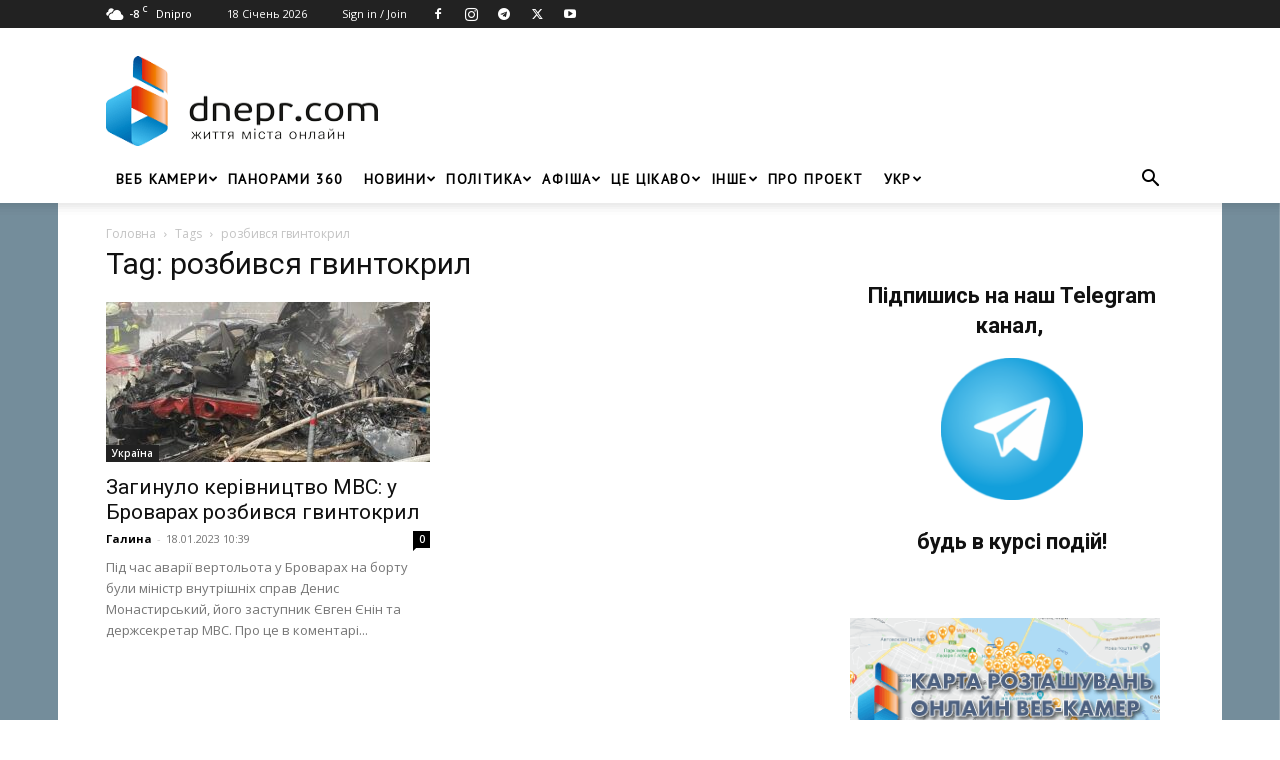

--- FILE ---
content_type: text/html; charset=UTF-8
request_url: https://dnepr.com/tag/rozbyvsia-hvyntokryl
body_size: 27031
content:
<!doctype html >
<!--[if IE 8]>    <html class="ie8" lang="en"> <![endif]-->
<!--[if IE 9]>    <html class="ie9" lang="en"> <![endif]-->
<!--[if gt IE 8]><!--> <html lang="uk"> <!--<![endif]-->
<head>
    <title>розбився гвинтокрил - Dnepr.com - Головний портал новин Дніпра</title>
    <meta charset="UTF-8" />
    <meta name="viewport" content="width=device-width, initial-scale=1.0">
    <link rel="pingback" href="https://dnepr.com/xmlrpc.php" />
    <meta name='robots' content='index, follow, max-image-preview:large, max-snippet:-1, max-video-preview:-1' />
<link rel="alternate" hreflang="uk" href="https://dnepr.com/tag/rozbyvsia-hvyntokryl" />
<link rel="alternate" hreflang="x-default" href="https://dnepr.com/tag/rozbyvsia-hvyntokryl" />

            <script data-no-defer="1" data-ezscrex="false" data-cfasync="false" data-pagespeed-no-defer data-cookieconsent="ignore">
                var ctPublicFunctions = {"_ajax_nonce":"c45eb5baea","_rest_nonce":"b5f52b0167","_ajax_url":"\/wp-admin\/admin-ajax.php","_rest_url":"https:\/\/dnepr.com\/wp-json\/","data__cookies_type":"native","data__ajax_type":"rest","data__bot_detector_enabled":"0","data__frontend_data_log_enabled":1,"cookiePrefix":"","wprocket_detected":false,"host_url":"dnepr.com","text__ee_click_to_select":"Click to select the whole data","text__ee_original_email":"The complete one is","text__ee_got_it":"Got it","text__ee_blocked":"Blocked","text__ee_cannot_connect":"Cannot connect","text__ee_cannot_decode":"Can not decode email. Unknown reason","text__ee_email_decoder":"CleanTalk email decoder","text__ee_wait_for_decoding":"The magic is on the way!","text__ee_decoding_process":"Please wait a few seconds while we decode the contact data."}
            </script>
        
            <script data-no-defer="1" data-ezscrex="false" data-cfasync="false" data-pagespeed-no-defer data-cookieconsent="ignore">
                var ctPublic = {"_ajax_nonce":"c45eb5baea","settings__forms__check_internal":"0","settings__forms__check_external":"0","settings__forms__force_protection":"0","settings__forms__search_test":"1","settings__forms__wc_add_to_cart":"0","settings__data__bot_detector_enabled":"0","settings__sfw__anti_crawler":0,"blog_home":"https:\/\/dnepr.com\/","pixel__setting":"0","pixel__enabled":false,"pixel__url":null,"data__email_check_before_post":"1","data__email_check_exist_post":"0","data__cookies_type":"native","data__key_is_ok":true,"data__visible_fields_required":true,"wl_brandname":"Anti-Spam by CleanTalk","wl_brandname_short":"CleanTalk","ct_checkjs_key":1584829520,"emailEncoderPassKey":"b2ddc1346e80f34ff872a23cd2ce8f0c","bot_detector_forms_excluded":"W10=","advancedCacheExists":false,"varnishCacheExists":false,"wc_ajax_add_to_cart":true,"theRealPerson":{"phrases":{"trpHeading":"The Real Person Badge!","trpContent1":"The commenter acts as a real person and verified as not a bot.","trpContent2":" Anti-Spam by CleanTalk","trpContentLearnMore":"Learn more"},"trpContentLink":"https:\/\/cleantalk.org\/help\/the-real-person?utm_id=&amp;utm_term=&amp;utm_source=admin_side&amp;utm_medium=trp_badge&amp;utm_content=trp_badge_link_click&amp;utm_campaign=apbct_links","imgPersonUrl":"https:\/\/dnepr.com\/wp-content\/plugins\/cleantalk-spam-protect\/css\/images\/real_user.svg","imgShieldUrl":"https:\/\/dnepr.com\/wp-content\/plugins\/cleantalk-spam-protect\/css\/images\/shield.svg"}}
            </script>
        <link rel="icon" type="image/png" href="https://dnepr.com/wp-content/uploads/2019/02/favicon.png"><link rel="apple-touch-icon" sizes="76x76" href="https://dnepr.com/wp-content/uploads/2019/01/dnepr_76.png"/><link rel="apple-touch-icon" sizes="120x120" href="https://dnepr.com/wp-content/uploads/2019/01/dnepr_120.png"/><link rel="apple-touch-icon" sizes="152x152" href="https://dnepr.com/wp-content/uploads/2019/01/dnepr_152.png"/><link rel="apple-touch-icon" sizes="114x114" href="https://dnepr.com/wp-content/uploads/2019/01/dnepr_114.png"/><link rel="apple-touch-icon" sizes="144x144" href="https://dnepr.com/wp-content/uploads/2019/01/dnepr_144.png"/>
	<!-- This site is optimized with the Yoast SEO plugin v26.6 - https://yoast.com/wordpress/plugins/seo/ -->
	<meta name="description" content="II➤Новости розбився гвинтокрил ➔ на сайте Dnepr.com | Читай и будь всегда в курсе последних новостей." />
	<link rel="canonical" href="https://dnepr.com/tag/rozbyvsia-hvyntokryl" />
	<meta property="og:locale" content="uk_UA" />
	<meta property="og:type" content="article" />
	<meta property="og:title" content="розбився гвинтокрил - Dnepr.com - Головний портал новин Дніпра" />
	<meta property="og:description" content="II➤Новости розбився гвинтокрил ➔ на сайте Dnepr.com | Читай и будь всегда в курсе последних новостей." />
	<meta property="og:url" content="https://dnepr.com/tag/rozbyvsia-hvyntokryl" />
	<meta property="og:site_name" content="Dnepr.com - Головний портал новин Дніпра" />
	<meta name="twitter:card" content="summary_large_image" />
	<meta name="twitter:site" content="@dneprcom" />
	<script type="application/ld+json" class="yoast-schema-graph">{"@context":"https://schema.org","@graph":[{"@type":"CollectionPage","@id":"https://dnepr.com/tag/rozbyvsia-hvyntokryl","url":"https://dnepr.com/tag/rozbyvsia-hvyntokryl","name":"розбився гвинтокрил - Dnepr.com - Головний портал новин Дніпра","isPartOf":{"@id":"https://dnepr.com/#website"},"primaryImageOfPage":{"@id":"https://dnepr.com/tag/rozbyvsia-hvyntokryl#primaryimage"},"image":{"@id":"https://dnepr.com/tag/rozbyvsia-hvyntokryl#primaryimage"},"thumbnailUrl":"https://dnepr.com/wp-content/uploads/2023/01/21_main-v1674027124.jpg","description":"II➤Новости розбився гвинтокрил ➔ на сайте Dnepr.com | Читай и будь всегда в курсе последних новостей.","breadcrumb":{"@id":"https://dnepr.com/tag/rozbyvsia-hvyntokryl#breadcrumb"},"inLanguage":"uk"},{"@type":"ImageObject","inLanguage":"uk","@id":"https://dnepr.com/tag/rozbyvsia-hvyntokryl#primaryimage","url":"https://dnepr.com/wp-content/uploads/2023/01/21_main-v1674027124.jpg","contentUrl":"https://dnepr.com/wp-content/uploads/2023/01/21_main-v1674027124.jpg","width":620,"height":434},{"@type":"BreadcrumbList","@id":"https://dnepr.com/tag/rozbyvsia-hvyntokryl#breadcrumb","itemListElement":[{"@type":"ListItem","position":1,"name":"Головна","item":"https://dnepr.com/"},{"@type":"ListItem","position":2,"name":"розбився гвинтокрил"}]},{"@type":"WebSite","@id":"https://dnepr.com/#website","url":"https://dnepr.com/","name":"Dnepr.com - Головний портал новин Дніпра","description":"","publisher":{"@id":"https://dnepr.com/#organization"},"potentialAction":[{"@type":"SearchAction","target":{"@type":"EntryPoint","urlTemplate":"https://dnepr.com/?s={search_term_string}"},"query-input":{"@type":"PropertyValueSpecification","valueRequired":true,"valueName":"search_term_string"}}],"inLanguage":"uk"},{"@type":"Organization","@id":"https://dnepr.com/#organization","name":"DNERP.COM - Новостний портал Дніпра","url":"https://dnepr.com/","logo":{"@type":"ImageObject","inLanguage":"uk","@id":"https://dnepr.com/#/schema/logo/image/","url":"https://dnepr.com/wp-content/uploads/2019/02/fb.png","contentUrl":"https://dnepr.com/wp-content/uploads/2019/02/fb.png","width":1200,"height":553,"caption":"DNERP.COM - Новостний портал Дніпра"},"image":{"@id":"https://dnepr.com/#/schema/logo/image/"},"sameAs":["https://www.facebook.com/dneprcom/","https://x.com/dneprcom","https://instagram.com/dnepr_com","https://www.youtube.com/channel/UCGzoEnSRdlS_wvAKFrcp58w"]}]}</script>
	<!-- / Yoast SEO plugin. -->


<link rel='dns-prefetch' href='//fonts.googleapis.com' />
<link rel="alternate" type="application/rss+xml" title="Dnepr.com - Головний портал новин Дніпра &raquo; стрічка" href="https://dnepr.com/feed" />
<link rel="alternate" type="application/rss+xml" title="Dnepr.com - Головний портал новин Дніпра &raquo; Канал коментарів" href="https://dnepr.com/comments/feed" />
<link rel="alternate" type="application/rss+xml" title="Dnepr.com - Головний портал новин Дніпра &raquo; розбився гвинтокрил Канал теґу" href="https://dnepr.com/tag/rozbyvsia-hvyntokryl/feed" />
<style id='wp-img-auto-sizes-contain-inline-css' type='text/css'>
img:is([sizes=auto i],[sizes^="auto," i]){contain-intrinsic-size:3000px 1500px}
/*# sourceURL=wp-img-auto-sizes-contain-inline-css */
</style>
<style id='wp-emoji-styles-inline-css' type='text/css'>

	img.wp-smiley, img.emoji {
		display: inline !important;
		border: none !important;
		box-shadow: none !important;
		height: 1em !important;
		width: 1em !important;
		margin: 0 0.07em !important;
		vertical-align: -0.1em !important;
		background: none !important;
		padding: 0 !important;
	}
/*# sourceURL=wp-emoji-styles-inline-css */
</style>
<style id='classic-theme-styles-inline-css' type='text/css'>
/*! This file is auto-generated */
.wp-block-button__link{color:#fff;background-color:#32373c;border-radius:9999px;box-shadow:none;text-decoration:none;padding:calc(.667em + 2px) calc(1.333em + 2px);font-size:1.125em}.wp-block-file__button{background:#32373c;color:#fff;text-decoration:none}
/*# sourceURL=/wp-includes/css/classic-themes.min.css */
</style>
<!-- <link rel='stylesheet' id='authors-list-css-css' href='https://dnepr.com/wp-content/plugins/authors-list/backend/assets/css/front.css?ver=2.0.6.2' type='text/css' media='all' /> -->
<!-- <link rel='stylesheet' id='jquery-ui-css-css' href='https://dnepr.com/wp-content/plugins/authors-list/backend/assets/css/jquery-ui.css?ver=2.0.6.2' type='text/css' media='all' /> -->
<!-- <link rel='stylesheet' id='cleantalk-public-css-css' href='https://dnepr.com/wp-content/plugins/cleantalk-spam-protect/css/cleantalk-public.min.css?ver=6.69.2_1765977742' type='text/css' media='all' /> -->
<!-- <link rel='stylesheet' id='cleantalk-email-decoder-css-css' href='https://dnepr.com/wp-content/plugins/cleantalk-spam-protect/css/cleantalk-email-decoder.min.css?ver=6.69.2_1765977742' type='text/css' media='all' /> -->
<!-- <link rel='stylesheet' id='cleantalk-trp-css-css' href='https://dnepr.com/wp-content/plugins/cleantalk-spam-protect/css/cleantalk-trp.min.css?ver=6.69.2_1765977742' type='text/css' media='all' /> -->
<!-- <link rel='stylesheet' id='woocommerce-layout-css' href='https://dnepr.com/wp-content/plugins/woocommerce/assets/css/woocommerce-layout.css?ver=10.4.2' type='text/css' media='all' /> -->
<link rel="stylesheet" type="text/css" href="//dnepr.com/wp-content/cache/wpfc-minified/szqfk8a/pjth.css" media="all"/>
<!-- <link rel='stylesheet' id='woocommerce-smallscreen-css' href='https://dnepr.com/wp-content/plugins/woocommerce/assets/css/woocommerce-smallscreen.css?ver=10.4.2' type='text/css' media='only screen and (max-width: 768px)' /> -->
<link rel="stylesheet" type="text/css" href="//dnepr.com/wp-content/cache/wpfc-minified/m1aaning/pjth.css" media="only screen and (max-width: 768px)"/>
<!-- <link rel='stylesheet' id='woocommerce-general-css' href='https://dnepr.com/wp-content/plugins/woocommerce/assets/css/woocommerce.css?ver=10.4.2' type='text/css' media='all' /> -->
<link rel="stylesheet" type="text/css" href="//dnepr.com/wp-content/cache/wpfc-minified/2zqm50ix/pjth.css" media="all"/>
<style id='woocommerce-inline-inline-css' type='text/css'>
.woocommerce form .form-row .required { visibility: visible; }
/*# sourceURL=woocommerce-inline-inline-css */
</style>
<!-- <link rel='stylesheet' id='wp-postratings-css' href='https://dnepr.com/wp-content/plugins/wp-postratings/css/postratings-css.css?ver=1.91.2' type='text/css' media='all' /> -->
<!-- <link rel='stylesheet' id='ppress-frontend-css' href='https://dnepr.com/wp-content/plugins/wp-user-avatar/assets/css/frontend.min.css?ver=4.16.8' type='text/css' media='all' /> -->
<!-- <link rel='stylesheet' id='ppress-flatpickr-css' href='https://dnepr.com/wp-content/plugins/wp-user-avatar/assets/flatpickr/flatpickr.min.css?ver=4.16.8' type='text/css' media='all' /> -->
<!-- <link rel='stylesheet' id='ppress-select2-css' href='https://dnepr.com/wp-content/plugins/wp-user-avatar/assets/select2/select2.min.css?ver=6.9' type='text/css' media='all' /> -->
<!-- <link rel='stylesheet' id='wpml-menu-item-0-css' href='https://dnepr.com/wp-content/plugins/sitepress-multilingual-cms/templates/language-switchers/menu-item/style.min.css?ver=1' type='text/css' media='all' /> -->
<!-- <link rel='stylesheet' id='td-plugin-newsletter-css' href='https://dnepr.com/wp-content/plugins/td-newsletter/style.css?ver=12.7.3' type='text/css' media='all' /> -->
<!-- <link rel='stylesheet' id='td-plugin-multi-purpose-css' href='https://dnepr.com/wp-content/plugins/td-composer/td-multi-purpose/style.css?ver=7cd248d7ca13c255207c3f8b916c3f00' type='text/css' media='all' /> -->
<link rel="stylesheet" type="text/css" href="//dnepr.com/wp-content/cache/wpfc-minified/kxz36s8e/hujwc.css" media="all"/>
<link rel='stylesheet' id='google-fonts-style-css' href='https://fonts.googleapis.com/css?family=PT+Sans%3A400%7COpen+Sans%3A400%2C600%2C700%7CRoboto%3A400%2C600%2C700&#038;display=swap&#038;ver=12.7.3' type='text/css' media='all' />
<!-- <link rel='stylesheet' id='fancybox-css' href='https://dnepr.com/wp-content/plugins/easy-fancybox/fancybox/1.5.4/jquery.fancybox.min.css?ver=6.9' type='text/css' media='screen' /> -->
<link rel="stylesheet" type="text/css" href="//dnepr.com/wp-content/cache/wpfc-minified/1ce7lwo8/fncdk.css" media="screen"/>
<!-- <link rel='stylesheet' id='tds-front-css' href='https://dnepr.com/wp-content/plugins/td-subscription/assets/css/tds-front.css?ver=1.7.3' type='text/css' media='all' /> -->
<!-- <link rel='stylesheet' id='chld_thm_cfg_parent-css' href='https://dnepr.com/wp-content/themes/Newspaper/style.css?ver=6.9' type='text/css' media='all' /> -->
<!-- <link rel='stylesheet' id='td-theme-css' href='https://dnepr.com/wp-content/themes/Newspaper-child/style.css?ver=11.4.1.1646344984' type='text/css' media='all' /> -->
<link rel="stylesheet" type="text/css" href="//dnepr.com/wp-content/cache/wpfc-minified/eqis1ufb/3tqro.css" media="all"/>
<style id='td-theme-inline-css' type='text/css'>@media (max-width:767px){.td-header-desktop-wrap{display:none}}@media (min-width:767px){.td-header-mobile-wrap{display:none}}</style>
<!-- <link rel='stylesheet' id='td-legacy-framework-front-style-css' href='https://dnepr.com/wp-content/plugins/td-composer/legacy/Newspaper/assets/css/td_legacy_main.css?ver=7cd248d7ca13c255207c3f8b916c3f00' type='text/css' media='all' /> -->
<!-- <link rel='stylesheet' id='td-standard-pack-framework-front-style-css' href='https://dnepr.com/wp-content/plugins/td-standard-pack/Newspaper/assets/css/td_standard_pack_main.css?ver=c12e6da63ed2f212e87e44e5e9b9a302' type='text/css' media='all' /> -->
<!-- <link rel='stylesheet' id='tdb_style_cloud_templates_front-css' href='https://dnepr.com/wp-content/plugins/td-cloud-library/assets/css/tdb_main.css?ver=6127d3b6131f900b2e62bb855b13dc3b' type='text/css' media='all' /> -->
<!-- <link rel='stylesheet' id='td-woo-front-style-css' href='https://dnepr.com/wp-content/plugins/td-woo/assets/css/td-woo-front.css?ver=ec3a32d3501ab8f8aa53cdde009f24fc' type='text/css' media='all' /> -->
<link rel="stylesheet" type="text/css" href="//dnepr.com/wp-content/cache/wpfc-minified/1o8t7c7i/pjth.css" media="all"/>
<script type="text/javascript" id="wpml-cookie-js-extra">
/* <![CDATA[ */
var wpml_cookies = {"wp-wpml_current_language":{"value":"uk","expires":1,"path":"/"}};
var wpml_cookies = {"wp-wpml_current_language":{"value":"uk","expires":1,"path":"/"}};
//# sourceURL=wpml-cookie-js-extra
/* ]]> */
</script>
<script src='//dnepr.com/wp-content/cache/wpfc-minified/e605av84/pjti.js' type="text/javascript"></script>
<!-- <script type="text/javascript" src="https://dnepr.com/wp-content/plugins/sitepress-multilingual-cms/res/js/cookies/language-cookie.js?ver=486900" id="wpml-cookie-js" defer="defer" data-wp-strategy="defer"></script> -->
<!-- <script type="text/javascript" src="https://dnepr.com/wp-includes/js/jquery/jquery.min.js?ver=3.7.1" id="jquery-core-js"></script> -->
<!-- <script type="text/javascript" src="https://dnepr.com/wp-includes/js/jquery/jquery-migrate.min.js?ver=3.4.1" id="jquery-migrate-js"></script> -->
<!-- <script type="text/javascript" src="https://dnepr.com/wp-content/plugins/cleantalk-spam-protect/js/apbct-public-bundle_gathering.min.js?ver=6.69.2_1765977742" id="apbct-public-bundle_gathering.min-js-js"></script> -->
<!-- <script type="text/javascript" src="https://dnepr.com/wp-content/plugins/woocommerce/assets/js/jquery-blockui/jquery.blockUI.min.js?ver=2.7.0-wc.10.4.2" id="wc-jquery-blockui-js" defer="defer" data-wp-strategy="defer"></script> -->
<script type="text/javascript" id="wc-add-to-cart-js-extra">
/* <![CDATA[ */
var wc_add_to_cart_params = {"ajax_url":"/wp-admin/admin-ajax.php","wc_ajax_url":"/?wc-ajax=%%endpoint%%","i18n_view_cart":"\u041f\u0435\u0440\u0435\u0433\u043b\u044f\u043d\u0443\u0442\u0438 \u043a\u043e\u0448\u0438\u043a","cart_url":"https://dnepr.com/cart","is_cart":"","cart_redirect_after_add":"no"};
//# sourceURL=wc-add-to-cart-js-extra
/* ]]> */
</script>
<script src='//dnepr.com/wp-content/cache/wpfc-minified/d6okudhj/pjti.js' type="text/javascript"></script>
<!-- <script type="text/javascript" src="https://dnepr.com/wp-content/plugins/woocommerce/assets/js/frontend/add-to-cart.min.js?ver=10.4.2" id="wc-add-to-cart-js" defer="defer" data-wp-strategy="defer"></script> -->
<!-- <script type="text/javascript" src="https://dnepr.com/wp-content/plugins/woocommerce/assets/js/js-cookie/js.cookie.min.js?ver=2.1.4-wc.10.4.2" id="wc-js-cookie-js" defer="defer" data-wp-strategy="defer"></script> -->
<script type="text/javascript" id="woocommerce-js-extra">
/* <![CDATA[ */
var woocommerce_params = {"ajax_url":"/wp-admin/admin-ajax.php","wc_ajax_url":"/?wc-ajax=%%endpoint%%","i18n_password_show":"\u041f\u043e\u043a\u0430\u0437\u0430\u0442\u0438 \u043f\u0430\u0440\u043e\u043b\u044c","i18n_password_hide":"\u0421\u0445\u043e\u0432\u0430\u0442\u0438 \u043f\u0430\u0440\u043e\u043b\u044c"};
//# sourceURL=woocommerce-js-extra
/* ]]> */
</script>
<script src='//dnepr.com/wp-content/cache/wpfc-minified/1467ule0/pjti.js' type="text/javascript"></script>
<!-- <script type="text/javascript" src="https://dnepr.com/wp-content/plugins/woocommerce/assets/js/frontend/woocommerce.min.js?ver=10.4.2" id="woocommerce-js" defer="defer" data-wp-strategy="defer"></script> -->
<!-- <script type="text/javascript" src="https://dnepr.com/wp-content/plugins/wp-user-avatar/assets/flatpickr/flatpickr.min.js?ver=4.16.8" id="ppress-flatpickr-js"></script> -->
<!-- <script type="text/javascript" src="https://dnepr.com/wp-content/plugins/wp-user-avatar/assets/select2/select2.min.js?ver=4.16.8" id="ppress-select2-js"></script> -->
<link rel="https://api.w.org/" href="https://dnepr.com/wp-json/" /><link rel="alternate" title="JSON" type="application/json" href="https://dnepr.com/wp-json/wp/v2/tags/14240" /><link rel="EditURI" type="application/rsd+xml" title="RSD" href="https://dnepr.com/xmlrpc.php?rsd" />
<meta name="generator" content="WordPress 6.9" />
<meta name="generator" content="WooCommerce 10.4.2" />
<meta name="generator" content="WPML ver:4.8.6 stt:47,56;" />
    <script>
        window.tdb_global_vars = {"wpRestUrl":"https:\/\/dnepr.com\/wp-json\/","permalinkStructure":"\/%category%\/%postname%.html"};
        window.tdb_p_autoload_vars = {"isAjax":false,"isAdminBarShowing":false};
    </script>
    
    <style id="tdb-global-colors">:root{--accent-color:#fff}</style>

    
		<noscript><style>.woocommerce-product-gallery{ opacity: 1 !important; }</style></noscript>
	      <meta name="onesignal" content="wordpress-plugin"/>
            <script>

      window.OneSignalDeferred = window.OneSignalDeferred || [];

      OneSignalDeferred.push(function(OneSignal) {
        var oneSignal_options = {};
        window._oneSignalInitOptions = oneSignal_options;

        oneSignal_options['serviceWorkerParam'] = { scope: '/' };
oneSignal_options['serviceWorkerPath'] = 'OneSignalSDKWorker.js.php';

        OneSignal.Notifications.setDefaultUrl("https://dnepr.com");

        oneSignal_options['wordpress'] = true;
oneSignal_options['appId'] = '54b42692-9370-4a72-8791-e2d277aae1b7';
oneSignal_options['allowLocalhostAsSecureOrigin'] = true;
oneSignal_options['welcomeNotification'] = { };
oneSignal_options['welcomeNotification']['title'] = "Dnepr.com - главный городской портал Днепра. Всегда актуальные новости.";
oneSignal_options['welcomeNotification']['message'] = "Спасибо за подписку!";
oneSignal_options['path'] = "https://dnepr.com/wp-content/plugins/onesignal-free-web-push-notifications/sdk_files/";
oneSignal_options['safari_web_id'] = "web.onesignal.auto.08e72fe8-7d9e-49e9-8aad-204d649fdf9c";
oneSignal_options['promptOptions'] = { };
oneSignal_options['promptOptions']['actionMessage'] = "Мы хотели бы отправить вам push-уведомления. Отписаться можно в любое время";
oneSignal_options['promptOptions']['exampleNotificationTitleDesktop'] = "Это пример уведомления";
oneSignal_options['promptOptions']['exampleNotificationMessageDesktop'] = "Уведомления будут отображаться на вашем рабочем столе";
oneSignal_options['promptOptions']['exampleNotificationTitleMobile'] = "Пример уведомления";
oneSignal_options['promptOptions']['exampleNotificationMessageMobile'] = "Уведомления (пример ) появляются на вашем устройстве";
oneSignal_options['promptOptions']['exampleNotificationCaption'] = "(вы можете отписаться в любое время)";
oneSignal_options['promptOptions']['acceptButtonText'] = "Согласен";
oneSignal_options['promptOptions']['cancelButtonText'] = "Нет, спасибо";
oneSignal_options['promptOptions']['siteName'] = "https://dnepr.com";
oneSignal_options['promptOptions']['autoAcceptTitle'] = "Нажмите разрешить";
oneSignal_options['notifyButton'] = { };
oneSignal_options['notifyButton']['enable'] = true;
oneSignal_options['notifyButton']['position'] = 'bottom-right';
oneSignal_options['notifyButton']['theme'] = 'default';
oneSignal_options['notifyButton']['size'] = 'medium';
oneSignal_options['notifyButton']['showCredit'] = true;
oneSignal_options['notifyButton']['text'] = {};
oneSignal_options['notifyButton']['text']['tip.state.unsubscribed'] = 'Подписаться на уведомления!';
oneSignal_options['notifyButton']['text']['tip.state.subscribed'] = 'Вы повторно подписались на уведомления.';
oneSignal_options['notifyButton']['text']['tip.state.blocked'] = 'Вы заблокировали уведомления.';
oneSignal_options['notifyButton']['text']['message.action.subscribed'] = 'Спасибо за подписку!';
oneSignal_options['notifyButton']['text']['message.action.resubscribed'] = 'Вы подписаны на уведомления.';
oneSignal_options['notifyButton']['text']['message.action.unsubscribed'] = 'Вы больше не будете получать уведомления.';
oneSignal_options['notifyButton']['text']['dialog.main.title'] = 'Управление уведомлениями сайта';
oneSignal_options['notifyButton']['text']['dialog.main.button.subscribe'] = 'Подписаться';
oneSignal_options['notifyButton']['text']['dialog.main.button.unsubscribe'] = 'Отписаться';
oneSignal_options['notifyButton']['text']['dialog.blocked.title'] = 'Разблокирование уведомлений';
oneSignal_options['notifyButton']['text']['dialog.blocked.message'] = 'Следуйте этим инструкциям, чтобы уведомления:';
              OneSignal.init(window._oneSignalInitOptions);
                    });

      function documentInitOneSignal() {
        var oneSignal_elements = document.getElementsByClassName("OneSignal-prompt");

        var oneSignalLinkClickHandler = function(event) { OneSignal.Notifications.requestPermission(); event.preventDefault(); };        for(var i = 0; i < oneSignal_elements.length; i++)
          oneSignal_elements[i].addEventListener('click', oneSignalLinkClickHandler, false);
      }

      if (document.readyState === 'complete') {
           documentInitOneSignal();
      }
      else {
           window.addEventListener("load", function(event){
               documentInitOneSignal();
          });
      }
    </script>

<!-- JS generated by theme -->

<script type="text/javascript" id="td-generated-header-js">
    
    

	    var tdBlocksArray = []; //here we store all the items for the current page

	    // td_block class - each ajax block uses a object of this class for requests
	    function tdBlock() {
		    this.id = '';
		    this.block_type = 1; //block type id (1-234 etc)
		    this.atts = '';
		    this.td_column_number = '';
		    this.td_current_page = 1; //
		    this.post_count = 0; //from wp
		    this.found_posts = 0; //from wp
		    this.max_num_pages = 0; //from wp
		    this.td_filter_value = ''; //current live filter value
		    this.is_ajax_running = false;
		    this.td_user_action = ''; // load more or infinite loader (used by the animation)
		    this.header_color = '';
		    this.ajax_pagination_infinite_stop = ''; //show load more at page x
	    }

        // td_js_generator - mini detector
        ( function () {
            var htmlTag = document.getElementsByTagName("html")[0];

	        if ( navigator.userAgent.indexOf("MSIE 10.0") > -1 ) {
                htmlTag.className += ' ie10';
            }

            if ( !!navigator.userAgent.match(/Trident.*rv\:11\./) ) {
                htmlTag.className += ' ie11';
            }

	        if ( navigator.userAgent.indexOf("Edge") > -1 ) {
                htmlTag.className += ' ieEdge';
            }

            if ( /(iPad|iPhone|iPod)/g.test(navigator.userAgent) ) {
                htmlTag.className += ' td-md-is-ios';
            }

            var user_agent = navigator.userAgent.toLowerCase();
            if ( user_agent.indexOf("android") > -1 ) {
                htmlTag.className += ' td-md-is-android';
            }

            if ( -1 !== navigator.userAgent.indexOf('Mac OS X')  ) {
                htmlTag.className += ' td-md-is-os-x';
            }

            if ( /chrom(e|ium)/.test(navigator.userAgent.toLowerCase()) ) {
               htmlTag.className += ' td-md-is-chrome';
            }

            if ( -1 !== navigator.userAgent.indexOf('Firefox') ) {
                htmlTag.className += ' td-md-is-firefox';
            }

            if ( -1 !== navigator.userAgent.indexOf('Safari') && -1 === navigator.userAgent.indexOf('Chrome') ) {
                htmlTag.className += ' td-md-is-safari';
            }

            if( -1 !== navigator.userAgent.indexOf('IEMobile') ){
                htmlTag.className += ' td-md-is-iemobile';
            }

        })();

        var tdLocalCache = {};

        ( function () {
            "use strict";

            tdLocalCache = {
                data: {},
                remove: function (resource_id) {
                    delete tdLocalCache.data[resource_id];
                },
                exist: function (resource_id) {
                    return tdLocalCache.data.hasOwnProperty(resource_id) && tdLocalCache.data[resource_id] !== null;
                },
                get: function (resource_id) {
                    return tdLocalCache.data[resource_id];
                },
                set: function (resource_id, cachedData) {
                    tdLocalCache.remove(resource_id);
                    tdLocalCache.data[resource_id] = cachedData;
                }
            };
        })();

    
    
var td_viewport_interval_list=[{"limitBottom":767,"sidebarWidth":228},{"limitBottom":1018,"sidebarWidth":300},{"limitBottom":1140,"sidebarWidth":324}];
var tds_show_more_info="Show more info";
var tds_show_less_info="Show less info";
var tdc_is_installed="yes";
var tdc_domain_active=false;
var td_ajax_url="https:\/\/dnepr.com\/wp-admin\/admin-ajax.php?td_theme_name=Newspaper&v=12.7.3";
var td_get_template_directory_uri="https:\/\/dnepr.com\/wp-content\/plugins\/td-composer\/legacy\/common";
var tds_snap_menu="smart_snap_always";
var tds_logo_on_sticky="show";
var tds_header_style="";
var td_please_wait="Please wait...";
var td_email_user_pass_incorrect="User or password incorrect!";
var td_email_user_incorrect="Email or username incorrect!";
var td_email_incorrect="Email incorrect!";
var td_user_incorrect="Username incorrect!";
var td_email_user_empty="Email or username empty!";
var td_pass_empty="Pass empty!";
var td_pass_pattern_incorrect="Invalid Pass Pattern!";
var td_retype_pass_incorrect="Retyped Pass incorrect!";
var tds_more_articles_on_post_enable="";
var tds_more_articles_on_post_time_to_wait="3";
var tds_more_articles_on_post_pages_distance_from_top=0;
var tds_captcha="";
var tds_theme_color_site_wide="#4b607f";
var tds_smart_sidebar="enabled";
var tdThemeName="Newspaper";
var tdThemeNameWl="Newspaper";
var td_magnific_popup_translation_tPrev="Previous (Left arrow key)";
var td_magnific_popup_translation_tNext="Next (Right arrow key)";
var td_magnific_popup_translation_tCounter="%curr% of %total%";
var td_magnific_popup_translation_ajax_tError="The content from %url% could not be loaded.";
var td_magnific_popup_translation_image_tError="The image #%curr% could not be loaded.";
var tdBlockNonce="2bd77d5344";
var tdMobileMenu="enabled";
var tdMobileSearch="enabled";
var tdsDateFormat="j F Y";
var tdDateNamesI18n={"month_names":["\u0421\u0456\u0447\u0435\u043d\u044c","\u041b\u044e\u0442\u0438\u0439","\u0411\u0435\u0440\u0435\u0437\u0435\u043d\u044c","\u041a\u0432\u0456\u0442\u0435\u043d\u044c","\u0422\u0440\u0430\u0432\u0435\u043d\u044c","\u0427\u0435\u0440\u0432\u0435\u043d\u044c","\u041b\u0438\u043f\u0435\u043d\u044c","\u0421\u0435\u0440\u043f\u0435\u043d\u044c","\u0412\u0435\u0440\u0435\u0441\u0435\u043d\u044c","\u0416\u043e\u0432\u0442\u0435\u043d\u044c","\u041b\u0438\u0441\u0442\u043e\u043f\u0430\u0434","\u0413\u0440\u0443\u0434\u0435\u043d\u044c"],"month_names_short":["\u0421\u0456\u0447","\u041b\u044e\u0442","\u0411\u0435\u0440","\u041a\u0432\u0456","\u0422\u0440\u0430","\u0427\u0435\u0440","\u041b\u0438\u043f","\u0421\u0435\u0440","\u0412\u0435\u0440","\u0416\u043e\u0432","\u041b\u0438\u0441","\u0413\u0440\u0443"],"day_names":["\u041d\u0435\u0434\u0456\u043b\u044f","\u041f\u043e\u043d\u0435\u0434\u0456\u043b\u043e\u043a","\u0412\u0456\u0432\u0442\u043e\u0440\u043e\u043a","\u0421\u0435\u0440\u0435\u0434\u0430","\u0427\u0435\u0442\u0432\u0435\u0440","\u041f\u2019\u044f\u0442\u043d\u0438\u0446\u044f","\u0421\u0443\u0431\u043e\u0442\u0430"],"day_names_short":["\u041d\u0434","\u041f\u043d","\u0412\u0442","\u0421\u0440","\u0427\u0442","\u041f\u0442","\u0421\u0431"]};
var td_reset_pass_empty="Please enter a new password before proceeding.";
var td_reset_pass_confirm_empty="Please confirm the new password before proceeding.";
var td_reset_pass_not_matching="Please make sure that the passwords match.";
var tdb_modal_confirm="Save";
var tdb_modal_cancel="Cancel";
var tdb_modal_confirm_alt="Yes";
var tdb_modal_cancel_alt="No";
var td_deploy_mode="deploy";
var td_ad_background_click_link="";
var td_ad_background_click_target="";
</script>


<!-- Header style compiled by theme -->

<style>ul.sf-menu>.menu-item>a{font-family:"PT Sans"}:root{--td_theme_color:#4b607f;--td_slider_text:rgba(75,96,127,0.7);--td_header_color:#1a1320;--td_mobile_menu_color:#4b607f}ul.sf-menu>.menu-item>a{font-family:"PT Sans"}:root{--td_theme_color:#4b607f;--td_slider_text:rgba(75,96,127,0.7);--td_header_color:#1a1320;--td_mobile_menu_color:#4b607f}</style>

<!-- Global site tag (gtag.js) - Google Analytics -->
<script async src="https://www.googletagmanager.com/gtag/js?id=UA-135445851-1"></script>
<script>
  window.dataLayer = window.dataLayer || [];
  function gtag(){dataLayer.push(arguments);}
  gtag('js', new Date());

  gtag('config', 'UA-135445851-1');
</script>

<meta name="google-site-verification" content="9WiKikImn_B98Q44-yCoqj5YF9UDWQ_Mcva48u0c8EM" />


<script async src="https://pagead2.googlesyndication.com/pagead/js/adsbygoogle.js?client=ca-pub-7859084767567932"
     crossorigin="anonymous"></script>


<script type="application/ld+json">
    {
        "@context": "https://schema.org",
        "@type": "BreadcrumbList",
        "itemListElement": [
            {
                "@type": "ListItem",
                "position": 1,
                "item": {
                    "@type": "WebSite",
                    "@id": "https://dnepr.com/",
                    "name": "Головна"
                }
            },
            {
                "@type": "ListItem",
                "position": 2,
                    "item": {
                    "@type": "WebPage",
                    "@id": "https://dnepr.com/tag/rozbyvsia-hvyntokryl",
                    "name": "розбився гвинтокрил"
                }
            }    
        ]
    }
</script>
<style class='wp-fonts-local' type='text/css'>
@font-face{font-family:Inter;font-style:normal;font-weight:300 900;font-display:fallback;src:url('https://dnepr.com/wp-content/plugins/woocommerce/assets/fonts/Inter-VariableFont_slnt,wght.woff2') format('woff2');font-stretch:normal;}
@font-face{font-family:Cardo;font-style:normal;font-weight:400;font-display:fallback;src:url('https://dnepr.com/wp-content/plugins/woocommerce/assets/fonts/cardo_normal_400.woff2') format('woff2');}
</style>
		<style type="text/css" id="wp-custom-css">
			.td_block_template_1 .broken_link, a.broken_link {
    text-decoration: none;
}		</style>
		
<!-- Button style compiled by theme -->

<style>.tdm-btn-style1{background-color:#4b607f}.tdm-btn-style2:before{border-color:#4b607f}.tdm-btn-style2{color:#4b607f}.tdm-btn-style3{-webkit-box-shadow:0 2px 16px #4b607f;-moz-box-shadow:0 2px 16px #4b607f;box-shadow:0 2px 16px #4b607f}.tdm-btn-style3:hover{-webkit-box-shadow:0 4px 26px #4b607f;-moz-box-shadow:0 4px 26px #4b607f;box-shadow:0 4px 26px #4b607f}</style>

	<style id="tdw-css-placeholder"></style><style id='wp-block-paragraph-inline-css' type='text/css'>
.is-small-text{font-size:.875em}.is-regular-text{font-size:1em}.is-large-text{font-size:2.25em}.is-larger-text{font-size:3em}.has-drop-cap:not(:focus):first-letter{float:left;font-size:8.4em;font-style:normal;font-weight:100;line-height:.68;margin:.05em .1em 0 0;text-transform:uppercase}body.rtl .has-drop-cap:not(:focus):first-letter{float:none;margin-left:.1em}p.has-drop-cap.has-background{overflow:hidden}:root :where(p.has-background){padding:1.25em 2.375em}:where(p.has-text-color:not(.has-link-color)) a{color:inherit}p.has-text-align-left[style*="writing-mode:vertical-lr"],p.has-text-align-right[style*="writing-mode:vertical-rl"]{rotate:180deg}
/*# sourceURL=https://dnepr.com/wp-includes/blocks/paragraph/style.min.css */
</style>
<!-- <link rel='stylesheet' id='wc-blocks-style-css' href='https://dnepr.com/wp-content/plugins/woocommerce/assets/client/blocks/wc-blocks.css?ver=wc-10.4.2' type='text/css' media='all' /> -->
<link rel="stylesheet" type="text/css" href="//dnepr.com/wp-content/cache/wpfc-minified/lnzvd1tk/pjth.css" media="all"/>
<style id='global-styles-inline-css' type='text/css'>
:root{--wp--preset--aspect-ratio--square: 1;--wp--preset--aspect-ratio--4-3: 4/3;--wp--preset--aspect-ratio--3-4: 3/4;--wp--preset--aspect-ratio--3-2: 3/2;--wp--preset--aspect-ratio--2-3: 2/3;--wp--preset--aspect-ratio--16-9: 16/9;--wp--preset--aspect-ratio--9-16: 9/16;--wp--preset--color--black: #000000;--wp--preset--color--cyan-bluish-gray: #abb8c3;--wp--preset--color--white: #ffffff;--wp--preset--color--pale-pink: #f78da7;--wp--preset--color--vivid-red: #cf2e2e;--wp--preset--color--luminous-vivid-orange: #ff6900;--wp--preset--color--luminous-vivid-amber: #fcb900;--wp--preset--color--light-green-cyan: #7bdcb5;--wp--preset--color--vivid-green-cyan: #00d084;--wp--preset--color--pale-cyan-blue: #8ed1fc;--wp--preset--color--vivid-cyan-blue: #0693e3;--wp--preset--color--vivid-purple: #9b51e0;--wp--preset--gradient--vivid-cyan-blue-to-vivid-purple: linear-gradient(135deg,rgb(6,147,227) 0%,rgb(155,81,224) 100%);--wp--preset--gradient--light-green-cyan-to-vivid-green-cyan: linear-gradient(135deg,rgb(122,220,180) 0%,rgb(0,208,130) 100%);--wp--preset--gradient--luminous-vivid-amber-to-luminous-vivid-orange: linear-gradient(135deg,rgb(252,185,0) 0%,rgb(255,105,0) 100%);--wp--preset--gradient--luminous-vivid-orange-to-vivid-red: linear-gradient(135deg,rgb(255,105,0) 0%,rgb(207,46,46) 100%);--wp--preset--gradient--very-light-gray-to-cyan-bluish-gray: linear-gradient(135deg,rgb(238,238,238) 0%,rgb(169,184,195) 100%);--wp--preset--gradient--cool-to-warm-spectrum: linear-gradient(135deg,rgb(74,234,220) 0%,rgb(151,120,209) 20%,rgb(207,42,186) 40%,rgb(238,44,130) 60%,rgb(251,105,98) 80%,rgb(254,248,76) 100%);--wp--preset--gradient--blush-light-purple: linear-gradient(135deg,rgb(255,206,236) 0%,rgb(152,150,240) 100%);--wp--preset--gradient--blush-bordeaux: linear-gradient(135deg,rgb(254,205,165) 0%,rgb(254,45,45) 50%,rgb(107,0,62) 100%);--wp--preset--gradient--luminous-dusk: linear-gradient(135deg,rgb(255,203,112) 0%,rgb(199,81,192) 50%,rgb(65,88,208) 100%);--wp--preset--gradient--pale-ocean: linear-gradient(135deg,rgb(255,245,203) 0%,rgb(182,227,212) 50%,rgb(51,167,181) 100%);--wp--preset--gradient--electric-grass: linear-gradient(135deg,rgb(202,248,128) 0%,rgb(113,206,126) 100%);--wp--preset--gradient--midnight: linear-gradient(135deg,rgb(2,3,129) 0%,rgb(40,116,252) 100%);--wp--preset--font-size--small: 11px;--wp--preset--font-size--medium: 20px;--wp--preset--font-size--large: 32px;--wp--preset--font-size--x-large: 42px;--wp--preset--font-size--regular: 15px;--wp--preset--font-size--larger: 50px;--wp--preset--font-family--inter: "Inter", sans-serif;--wp--preset--font-family--cardo: Cardo;--wp--preset--spacing--20: 0.44rem;--wp--preset--spacing--30: 0.67rem;--wp--preset--spacing--40: 1rem;--wp--preset--spacing--50: 1.5rem;--wp--preset--spacing--60: 2.25rem;--wp--preset--spacing--70: 3.38rem;--wp--preset--spacing--80: 5.06rem;--wp--preset--shadow--natural: 6px 6px 9px rgba(0, 0, 0, 0.2);--wp--preset--shadow--deep: 12px 12px 50px rgba(0, 0, 0, 0.4);--wp--preset--shadow--sharp: 6px 6px 0px rgba(0, 0, 0, 0.2);--wp--preset--shadow--outlined: 6px 6px 0px -3px rgb(255, 255, 255), 6px 6px rgb(0, 0, 0);--wp--preset--shadow--crisp: 6px 6px 0px rgb(0, 0, 0);}:where(.is-layout-flex){gap: 0.5em;}:where(.is-layout-grid){gap: 0.5em;}body .is-layout-flex{display: flex;}.is-layout-flex{flex-wrap: wrap;align-items: center;}.is-layout-flex > :is(*, div){margin: 0;}body .is-layout-grid{display: grid;}.is-layout-grid > :is(*, div){margin: 0;}:where(.wp-block-columns.is-layout-flex){gap: 2em;}:where(.wp-block-columns.is-layout-grid){gap: 2em;}:where(.wp-block-post-template.is-layout-flex){gap: 1.25em;}:where(.wp-block-post-template.is-layout-grid){gap: 1.25em;}.has-black-color{color: var(--wp--preset--color--black) !important;}.has-cyan-bluish-gray-color{color: var(--wp--preset--color--cyan-bluish-gray) !important;}.has-white-color{color: var(--wp--preset--color--white) !important;}.has-pale-pink-color{color: var(--wp--preset--color--pale-pink) !important;}.has-vivid-red-color{color: var(--wp--preset--color--vivid-red) !important;}.has-luminous-vivid-orange-color{color: var(--wp--preset--color--luminous-vivid-orange) !important;}.has-luminous-vivid-amber-color{color: var(--wp--preset--color--luminous-vivid-amber) !important;}.has-light-green-cyan-color{color: var(--wp--preset--color--light-green-cyan) !important;}.has-vivid-green-cyan-color{color: var(--wp--preset--color--vivid-green-cyan) !important;}.has-pale-cyan-blue-color{color: var(--wp--preset--color--pale-cyan-blue) !important;}.has-vivid-cyan-blue-color{color: var(--wp--preset--color--vivid-cyan-blue) !important;}.has-vivid-purple-color{color: var(--wp--preset--color--vivid-purple) !important;}.has-black-background-color{background-color: var(--wp--preset--color--black) !important;}.has-cyan-bluish-gray-background-color{background-color: var(--wp--preset--color--cyan-bluish-gray) !important;}.has-white-background-color{background-color: var(--wp--preset--color--white) !important;}.has-pale-pink-background-color{background-color: var(--wp--preset--color--pale-pink) !important;}.has-vivid-red-background-color{background-color: var(--wp--preset--color--vivid-red) !important;}.has-luminous-vivid-orange-background-color{background-color: var(--wp--preset--color--luminous-vivid-orange) !important;}.has-luminous-vivid-amber-background-color{background-color: var(--wp--preset--color--luminous-vivid-amber) !important;}.has-light-green-cyan-background-color{background-color: var(--wp--preset--color--light-green-cyan) !important;}.has-vivid-green-cyan-background-color{background-color: var(--wp--preset--color--vivid-green-cyan) !important;}.has-pale-cyan-blue-background-color{background-color: var(--wp--preset--color--pale-cyan-blue) !important;}.has-vivid-cyan-blue-background-color{background-color: var(--wp--preset--color--vivid-cyan-blue) !important;}.has-vivid-purple-background-color{background-color: var(--wp--preset--color--vivid-purple) !important;}.has-black-border-color{border-color: var(--wp--preset--color--black) !important;}.has-cyan-bluish-gray-border-color{border-color: var(--wp--preset--color--cyan-bluish-gray) !important;}.has-white-border-color{border-color: var(--wp--preset--color--white) !important;}.has-pale-pink-border-color{border-color: var(--wp--preset--color--pale-pink) !important;}.has-vivid-red-border-color{border-color: var(--wp--preset--color--vivid-red) !important;}.has-luminous-vivid-orange-border-color{border-color: var(--wp--preset--color--luminous-vivid-orange) !important;}.has-luminous-vivid-amber-border-color{border-color: var(--wp--preset--color--luminous-vivid-amber) !important;}.has-light-green-cyan-border-color{border-color: var(--wp--preset--color--light-green-cyan) !important;}.has-vivid-green-cyan-border-color{border-color: var(--wp--preset--color--vivid-green-cyan) !important;}.has-pale-cyan-blue-border-color{border-color: var(--wp--preset--color--pale-cyan-blue) !important;}.has-vivid-cyan-blue-border-color{border-color: var(--wp--preset--color--vivid-cyan-blue) !important;}.has-vivid-purple-border-color{border-color: var(--wp--preset--color--vivid-purple) !important;}.has-vivid-cyan-blue-to-vivid-purple-gradient-background{background: var(--wp--preset--gradient--vivid-cyan-blue-to-vivid-purple) !important;}.has-light-green-cyan-to-vivid-green-cyan-gradient-background{background: var(--wp--preset--gradient--light-green-cyan-to-vivid-green-cyan) !important;}.has-luminous-vivid-amber-to-luminous-vivid-orange-gradient-background{background: var(--wp--preset--gradient--luminous-vivid-amber-to-luminous-vivid-orange) !important;}.has-luminous-vivid-orange-to-vivid-red-gradient-background{background: var(--wp--preset--gradient--luminous-vivid-orange-to-vivid-red) !important;}.has-very-light-gray-to-cyan-bluish-gray-gradient-background{background: var(--wp--preset--gradient--very-light-gray-to-cyan-bluish-gray) !important;}.has-cool-to-warm-spectrum-gradient-background{background: var(--wp--preset--gradient--cool-to-warm-spectrum) !important;}.has-blush-light-purple-gradient-background{background: var(--wp--preset--gradient--blush-light-purple) !important;}.has-blush-bordeaux-gradient-background{background: var(--wp--preset--gradient--blush-bordeaux) !important;}.has-luminous-dusk-gradient-background{background: var(--wp--preset--gradient--luminous-dusk) !important;}.has-pale-ocean-gradient-background{background: var(--wp--preset--gradient--pale-ocean) !important;}.has-electric-grass-gradient-background{background: var(--wp--preset--gradient--electric-grass) !important;}.has-midnight-gradient-background{background: var(--wp--preset--gradient--midnight) !important;}.has-small-font-size{font-size: var(--wp--preset--font-size--small) !important;}.has-medium-font-size{font-size: var(--wp--preset--font-size--medium) !important;}.has-large-font-size{font-size: var(--wp--preset--font-size--large) !important;}.has-x-large-font-size{font-size: var(--wp--preset--font-size--x-large) !important;}
/*# sourceURL=global-styles-inline-css */
</style>
</head>

<body class="archive tag tag-rozbyvsia-hvyntokryl tag-14240 wp-theme-Newspaper wp-child-theme-Newspaper-child theme-Newspaper td-standard-pack woocommerce-no-js td-woo-variation-switches global-block-template-1 td-wpml td-boxed-layout" itemscope="itemscope" itemtype="https://schema.org/WebPage">

<div class="td-scroll-up" data-style="style1"><i class="td-icon-menu-up"></i></div>
    <div class="td-menu-background" style="visibility:hidden"></div>
<div id="td-mobile-nav" style="visibility:hidden">
    <div class="td-mobile-container">
        <!-- mobile menu top section -->
        <div class="td-menu-socials-wrap">
            <!-- socials -->
            <div class="td-menu-socials">
                
        <span class="td-social-icon-wrap">
            <a target="_blank" rel="nofollow" href="https://www.facebook.com/dneprcom/" title="Facebook">
                <i class="td-icon-font td-icon-facebook"></i>
                <span style="display: none">Facebook</span>
            </a>
        </span>
        <span class="td-social-icon-wrap">
            <a target="_blank" rel="nofollow" href="https://instagram.com/dnepr_com" title="Instagram">
                <i class="td-icon-font td-icon-instagram"></i>
                <span style="display: none">Instagram</span>
            </a>
        </span>
        <span class="td-social-icon-wrap">
            <a target="_blank" rel="nofollow" href="http://t.me/dneprcomchannel" title="Telegram">
                <i class="td-icon-font td-icon-telegram"></i>
                <span style="display: none">Telegram</span>
            </a>
        </span>
        <span class="td-social-icon-wrap">
            <a target="_blank" rel="nofollow" href="https://twitter.com/dneprcom" title="Twitter">
                <i class="td-icon-font td-icon-twitter"></i>
                <span style="display: none">Twitter</span>
            </a>
        </span>
        <span class="td-social-icon-wrap">
            <a target="_blank" rel="nofollow" href="https://www.youtube.com/channel/UCGzoEnSRdlS_wvAKFrcp58w" title="Youtube">
                <i class="td-icon-font td-icon-youtube"></i>
                <span style="display: none">Youtube</span>
            </a>
        </span>            </div>
            <!-- close button -->
            <div class="td-mobile-close">
                <span><i class="td-icon-close-mobile"></i></span>
            </div>
        </div>

        <!-- login section -->
                    <div class="td-menu-login-section">
                
    <div class="td-guest-wrap">
        <div class="td-menu-login"><a id="login-link-mob">Sign in</a></div>
    </div>
            </div>
        
        <!-- menu section -->
        <div class="td-mobile-content">
            <div class="menu-td-demo-header-menu-container"><ul id="menu-td-demo-header-menu" class="td-mobile-main-menu"><li id="menu-item-141679" class="menu-item menu-item-type-taxonomy menu-item-object-category menu-item-first menu-item-has-children menu-item-141679"><a href="https://dnepr.com/cams-ua">Веб Камери<i class="td-icon-menu-right td-element-after"></i></a>
<ul class="sub-menu">
	<li id="menu-item-0" class="menu-item-0"><a href="https://dnepr.com/cams-ua/secure-city">Безпечне місто</a></li>
	<li class="menu-item-0"><a href="https://dnepr.com/cams-ua/strojki">Будівництва</a></li>
	<li class="menu-item-0"><a href="https://dnepr.com/cams-ua/karta-raspolozhenij">Карта розташування</a></li>
	<li class="menu-item-0"><a href="https://dnepr.com/cams-ua/veb-kamery-dnepra">Місто Онлайн</a></li>
	<li class="menu-item-0"><a href="https://dnepr.com/cams-ua/otdyh-onlajn">Відпочинок Онлайн</a></li>
	<li class="menu-item-0"><a href="https://dnepr.com/cams-ua/jekomonitoring">Екомоніторинг</a></li>
	<li class="menu-item-0"><a href="https://dnepr.com/cams-ua/foods-online">Їжа Онлайн</a></li>
</ul>
</li>
<li id="menu-item-142192" class="menu-item menu-item-type-taxonomy menu-item-object-category menu-item-142192"><a href="https://dnepr.com/panoramy-360">Панорами 360</a></li>
<li id="menu-item-36063" class="menu-item menu-item-type-taxonomy menu-item-object-category menu-item-has-children menu-item-36063"><a href="https://dnepr.com/novyny">Новини<i class="td-icon-menu-right td-element-after"></i></a>
<ul class="sub-menu">
	<li id="menu-item-36064" class="menu-item menu-item-type-taxonomy menu-item-object-category menu-item-36064"><a href="https://dnepr.com/novyny/dp-news">Дніпро</a></li>
	<li id="menu-item-142870" class="menu-item menu-item-type-taxonomy menu-item-object-category menu-item-142870"><a href="https://dnepr.com/novyny/dp-news/novosti-ot-chitateley">Новини від читачів</a></li>
	<li id="menu-item-36074" class="menu-item menu-item-type-taxonomy menu-item-object-category menu-item-36074"><a href="https://dnepr.com/novyny/ua-news">Україна</a></li>
	<li id="menu-item-36059" class="menu-item menu-item-type-taxonomy menu-item-object-category menu-item-36059"><a href="https://dnepr.com/novyny/world-news">Світ</a></li>
	<li id="menu-item-131747" class="menu-item menu-item-type-taxonomy menu-item-object-category menu-item-131747"><a href="https://dnepr.com/economics">Економіка</a></li>
	<li id="menu-item-131748" class="menu-item menu-item-type-taxonomy menu-item-object-category menu-item-131748"><a href="https://dnepr.com/sport-news">Спорт</a></li>
	<li id="menu-item-131749" class="menu-item menu-item-type-taxonomy menu-item-object-category menu-item-131749"><a href="https://dnepr.com/culture">Суспільство та культура</a></li>
</ul>
</li>
<li id="menu-item-131744" class="menu-item menu-item-type-taxonomy menu-item-object-category menu-item-has-children menu-item-131744"><a href="https://dnepr.com/politics">Політика<i class="td-icon-menu-right td-element-after"></i></a>
<ul class="sub-menu">
	<li id="menu-item-158563" class="menu-item menu-item-type-taxonomy menu-item-object-category menu-item-158563"><a href="https://dnepr.com/politics/vybory-2020">Вибори 2020</a></li>
	<li id="menu-item-131745" class="menu-item menu-item-type-taxonomy menu-item-object-category menu-item-131745"><a href="https://dnepr.com/vybory">Вибори в Україні</a></li>
	<li id="menu-item-131746" class="menu-item menu-item-type-taxonomy menu-item-object-category menu-item-131746"><a href="https://dnepr.com/vybory/vybory-2019">Вибори президента 2019</a></li>
</ul>
</li>
<li id="menu-item-131750" class="menu-item menu-item-type-taxonomy menu-item-object-category menu-item-has-children menu-item-131750"><a href="https://dnepr.com/dp-afisha">Афіша<i class="td-icon-menu-right td-element-after"></i></a>
<ul class="sub-menu">
	<li id="menu-item-131751" class="menu-item menu-item-type-taxonomy menu-item-object-category menu-item-131751"><a href="https://dnepr.com/dp-afisha/dp-vystavki">Виставки</a></li>
	<li id="menu-item-131752" class="menu-item menu-item-type-taxonomy menu-item-object-category menu-item-131752"><a href="https://dnepr.com/dp-music-afisha">Музика</a></li>
	<li id="menu-item-131753" class="menu-item menu-item-type-taxonomy menu-item-object-category menu-item-131753"><a href="https://dnepr.com/dp-culture">Події (Заходи)</a></li>
	<li id="menu-item-131754" class="menu-item menu-item-type-taxonomy menu-item-object-category menu-item-131754"><a href="https://dnepr.com/dp-theater-afisha">Театр</a></li>
</ul>
</li>
<li id="menu-item-141428" class="menu-item menu-item-type-taxonomy menu-item-object-category menu-item-has-children menu-item-141428"><a href="https://dnepr.com/interesting">Це цікаво<i class="td-icon-menu-right td-element-after"></i></a>
<ul class="sub-menu">
	<li id="menu-item-36094" class="menu-item menu-item-type-taxonomy menu-item-object-category menu-item-36094"><a href="https://dnepr.com/history/ua-history">Історія України</a></li>
	<li id="menu-item-36093" class="menu-item menu-item-type-taxonomy menu-item-object-category menu-item-36093"><a href="https://dnepr.com/history/dp-history">Історія Дніпра</a></li>
	<li id="menu-item-36069" class="menu-item menu-item-type-taxonomy menu-item-object-category menu-item-36069"><a href="https://dnepr.com/travels">Подорожі</a></li>
	<li id="menu-item-131760" class="menu-item menu-item-type-taxonomy menu-item-object-category menu-item-131760"><a href="https://dnepr.com/humor">Гумор</a></li>
</ul>
</li>
<li id="menu-item-141521" class="menu-item menu-item-type-custom menu-item-object-custom menu-item-has-children menu-item-141521"><a href="#">ІНШЕ<i class="td-icon-menu-right td-element-after"></i></a>
<ul class="sub-menu">
	<li id="menu-item-141522" class="menu-item menu-item-type-taxonomy menu-item-object-category menu-item-141522"><a href="https://dnepr.com/ne-rivni">(Не)Рівні</a></li>
	<li id="menu-item-131758" class="menu-item menu-item-type-taxonomy menu-item-object-category menu-item-has-children menu-item-131758"><a href="https://dnepr.com/adv">Реклама<i class="td-icon-menu-right td-element-after"></i></a>
	<ul class="sub-menu">
		<li id="menu-item-165161" class="menu-item menu-item-type-taxonomy menu-item-object-category menu-item-165161"><a href="https://dnepr.com/promotion8">promotion8</a></li>
		<li id="menu-item-158853" class="menu-item menu-item-type-taxonomy menu-item-object-category menu-item-158853"><a href="https://dnepr.com/promotion">promotion</a></li>
		<li id="menu-item-158854" class="menu-item menu-item-type-taxonomy menu-item-object-category menu-item-158854"><a href="https://dnepr.com/promotion1">promotion1</a></li>
		<li id="menu-item-158855" class="menu-item menu-item-type-taxonomy menu-item-object-category menu-item-158855"><a href="https://dnepr.com/promotion2">promotion2</a></li>
		<li id="menu-item-158852" class="menu-item menu-item-type-taxonomy menu-item-object-category menu-item-158852"><a href="https://dnepr.com/flack1">flack1</a></li>
		<li id="menu-item-158851" class="menu-item menu-item-type-taxonomy menu-item-object-category menu-item-158851"><a href="https://dnepr.com/flack">flack</a></li>
		<li id="menu-item-158849" class="menu-item menu-item-type-taxonomy menu-item-object-category menu-item-158849"><a href="https://dnepr.com/flack2">flack2</a></li>
		<li id="menu-item-157955" class="menu-item menu-item-type-taxonomy menu-item-object-category menu-item-157955"><a href="https://dnepr.com/promotion5">promotion5</a></li>
		<li id="menu-item-158857" class="menu-item menu-item-type-taxonomy menu-item-object-category menu-item-158857"><a href="https://dnepr.com/promotion4">promotion4</a></li>
		<li id="menu-item-158856" class="menu-item menu-item-type-taxonomy menu-item-object-category menu-item-158856"><a href="https://dnepr.com/promotion3">promotion3</a></li>
		<li id="menu-item-158850" class="menu-item menu-item-type-taxonomy menu-item-object-category menu-item-158850"><a href="https://dnepr.com/flack3">flack3</a></li>
		<li id="menu-item-164109" class="menu-item menu-item-type-taxonomy menu-item-object-category menu-item-164109"><a href="https://dnepr.com/flack12">flack12</a></li>
		<li id="menu-item-164582" class="menu-item menu-item-type-taxonomy menu-item-object-category menu-item-164582"><a href="https://dnepr.com/promotion7">promotion7</a></li>
	</ul>
</li>
	<li id="menu-item-143461" class="menu-item menu-item-type-taxonomy menu-item-object-category menu-item-143461"><a href="https://dnepr.com/mnenie">Думка</a></li>
</ul>
</li>
<li id="menu-item-144180" class="menu-item menu-item-type-post_type menu-item-object-page menu-item-144180"><a href="https://dnepr.com/about">Про проект</a></li>
<li id="menu-item-wpml-ls-4-uk" class="menu-item wpml-ls-slot-4 wpml-ls-item wpml-ls-item-uk wpml-ls-current-language wpml-ls-menu-item wpml-ls-last-item menu-item-type-wpml_ls_menu_item menu-item-object-wpml_ls_menu_item menu-item-has-children menu-item-wpml-ls-4-uk"><a href="https://dnepr.com/tag/rozbyvsia-hvyntokryl" role="menuitem"><span class="wpml-ls-native" lang="uk">Укр</span><i class="td-icon-menu-right td-element-after"></i></a>
<ul class="sub-menu">
	<li id="menu-item-wpml-ls-4-ru" class="menu-item wpml-ls-slot-4 wpml-ls-item wpml-ls-item-ru wpml-ls-menu-item wpml-ls-first-item menu-item-type-wpml_ls_menu_item menu-item-object-wpml_ls_menu_item menu-item-wpml-ls-4-ru"><a title="Switch to Ру" href="https://dnepr.com/ru" aria-label="Switch to Ру" role="menuitem"><span class="wpml-ls-native" lang="ru">Ру</span></a></li>
</ul>
</li>
</ul></div>        </div>
    </div>

    <!-- register/login section -->
            <div id="login-form-mobile" class="td-register-section">
            
            <div id="td-login-mob" class="td-login-animation td-login-hide-mob">
            	<!-- close button -->
	            <div class="td-login-close">
	                <span class="td-back-button"><i class="td-icon-read-down"></i></span>
	                <div class="td-login-title">Sign in</div>
	                <!-- close button -->
		            <div class="td-mobile-close">
		                <span><i class="td-icon-close-mobile"></i></span>
		            </div>
	            </div>
	            <form class="td-login-form-wrap" action="#" method="post">
	                <div class="td-login-panel-title"><span>Welcome!</span>Log into your account</div>
	                <div class="td_display_err"></div>
	                <div class="td-login-inputs"><input class="td-login-input" autocomplete="username" type="text" name="login_email" id="login_email-mob" value="" required><label for="login_email-mob">your username</label></div>
	                <div class="td-login-inputs"><input class="td-login-input" autocomplete="current-password" type="password" name="login_pass" id="login_pass-mob" value="" required><label for="login_pass-mob">your password</label></div>
	                <input type="button" name="login_button" id="login_button-mob" class="td-login-button" value="LOG IN">
	                
					
	                <div class="td-login-info-text">
	                <a href="#" id="forgot-pass-link-mob">Forgot your password?</a>
	                </div>
	                <div class="td-login-register-link">
	                
	                </div>
	                
	                

                </form>
            </div>

            
            
            
            
            <div id="td-forgot-pass-mob" class="td-login-animation td-login-hide-mob">
                <!-- close button -->
	            <div class="td-forgot-pass-close">
	                <a href="#" aria-label="Back" class="td-back-button"><i class="td-icon-read-down"></i></a>
	                <div class="td-login-title">Password recovery</div>
	            </div>
	            <div class="td-login-form-wrap">
	                <div class="td-login-panel-title">Recover your password</div>
	                <div class="td_display_err"></div>
	                <div class="td-login-inputs"><input class="td-login-input" type="text" name="forgot_email" id="forgot_email-mob" value="" required><label for="forgot_email-mob">your email</label></div>
	                <input type="button" name="forgot_button" id="forgot_button-mob" class="td-login-button" value="Send My Pass">
                </div>
            </div>
        </div>
    </div><div class="td-search-background" style="visibility:hidden"></div>
<div class="td-search-wrap-mob" style="visibility:hidden">
	<div class="td-drop-down-search">
		<form method="get" class="td-search-form" action="https://dnepr.com/">
			<!-- close button -->
			<div class="td-search-close">
				<span><i class="td-icon-close-mobile"></i></span>
			</div>
			<div role="search" class="td-search-input">
				<span>Search</span>
				<input id="td-header-search-mob" type="text" value="" name="s" autocomplete="off" />
			</div>
		</form>
		<div id="td-aj-search-mob" class="td-ajax-search-flex"></div>
	</div>
</div>

    <div id="td-outer-wrap" class="td-theme-wrap">
    
        
            <div class="tdc-header-wrap ">

            <!--
Header style 1
-->


<div class="td-header-wrap td-header-style-1 ">
    
    <div class="td-header-top-menu-full td-container-wrap td_stretch_container">
        <div class="td-container td-header-row td-header-top-menu">
            
    <div class="top-bar-style-3">
        
<div class="td-header-sp-top-menu">


	<!-- td weather source: cache -->		<div class="td-weather-top-widget" id="td_top_weather_uid">
			<i class="td-icons broken-clouds-d"></i>
			<div class="td-weather-now" data-block-uid="td_top_weather_uid">
				<span class="td-big-degrees">-8</span>
				<span class="td-weather-unit">C</span>
			</div>
			<div class="td-weather-header">
				<div class="td-weather-city">Dnipro</div>
			</div>
		</div>
		        <div class="td_data_time">
            <div style="visibility:hidden;">

                18 Січня 2026
            </div>
        </div>
    <ul class="top-header-menu td_ul_login"><li class="menu-item"><a class="td-login-modal-js menu-item" href="#login-form" data-effect="mpf-td-login-effect">Sign in / Join</a><span class="td-sp-ico-login td_sp_login_ico_style"></span></li></ul></div>
        <div class="td-header-sp-top-widget">
    
    
        
        <span class="td-social-icon-wrap">
            <a target="_blank" rel="nofollow" href="https://www.facebook.com/dneprcom/" title="Facebook">
                <i class="td-icon-font td-icon-facebook"></i>
                <span style="display: none">Facebook</span>
            </a>
        </span>
        <span class="td-social-icon-wrap">
            <a target="_blank" rel="nofollow" href="https://instagram.com/dnepr_com" title="Instagram">
                <i class="td-icon-font td-icon-instagram"></i>
                <span style="display: none">Instagram</span>
            </a>
        </span>
        <span class="td-social-icon-wrap">
            <a target="_blank" rel="nofollow" href="http://t.me/dneprcomchannel" title="Telegram">
                <i class="td-icon-font td-icon-telegram"></i>
                <span style="display: none">Telegram</span>
            </a>
        </span>
        <span class="td-social-icon-wrap">
            <a target="_blank" rel="nofollow" href="https://twitter.com/dneprcom" title="Twitter">
                <i class="td-icon-font td-icon-twitter"></i>
                <span style="display: none">Twitter</span>
            </a>
        </span>
        <span class="td-social-icon-wrap">
            <a target="_blank" rel="nofollow" href="https://www.youtube.com/channel/UCGzoEnSRdlS_wvAKFrcp58w" title="Youtube">
                <i class="td-icon-font td-icon-youtube"></i>
                <span style="display: none">Youtube</span>
            </a>
        </span>    </div>

    </div>

<!-- LOGIN MODAL -->

                <div id="login-form" class="white-popup-block mfp-hide mfp-with-anim td-login-modal-wrap">
                    <div class="td-login-wrap">
                        <a href="#" aria-label="Back" class="td-back-button"><i class="td-icon-modal-back"></i></a>
                        <div id="td-login-div" class="td-login-form-div td-display-block">
                            <div class="td-login-panel-title">Sign in</div>
                            <div class="td-login-panel-descr">Welcome! Log into your account</div>
                            <div class="td_display_err"></div>
                            <form id="loginForm" action="#" method="post">
                                <div class="td-login-inputs"><input class="td-login-input" autocomplete="username" type="text" name="login_email" id="login_email" value="" required><label for="login_email">your username</label></div>
                                <div class="td-login-inputs"><input class="td-login-input" autocomplete="current-password" type="password" name="login_pass" id="login_pass" value="" required><label for="login_pass">your password</label></div>
                                <input type="button"  name="login_button" id="login_button" class="wpb_button btn td-login-button" value="Login">
                                
                            </form>

                            

                            <div class="td-login-info-text"><a href="#" id="forgot-pass-link">Forgot your password? Get help</a></div>
                            
                            
                            
                            
                        </div>

                        

                         <div id="td-forgot-pass-div" class="td-login-form-div td-display-none">
                            <div class="td-login-panel-title">Password recovery</div>
                            <div class="td-login-panel-descr">Recover your password</div>
                            <div class="td_display_err"></div>
                            <form id="forgotpassForm" action="#" method="post">
                                <div class="td-login-inputs"><input class="td-login-input" type="text" name="forgot_email" id="forgot_email" value="" required><label for="forgot_email">your email</label></div>
                                <input type="button" name="forgot_button" id="forgot_button" class="wpb_button btn td-login-button" value="Send My Password">
                            </form>
                            <div class="td-login-info-text">A password will be e-mailed to you.</div>
                        </div>
                        
                        
                    </div>
                </div>
                        </div>
    </div>

    <div class="td-banner-wrap-full td-logo-wrap-full td-container-wrap td_stretch_container">
        <div class="td-container td-header-row td-header-header">
            <div class="td-header-sp-logo">
                        <a class="td-main-logo" href="https://dnepr.com/">
            <img class="td-retina-data" data-retina="https://dnepr.com/wp-content/uploads/2022/03/ЛОГОТИП-544.png" src="https://dnepr.com/wp-content/uploads/2022/03/ЛОГОТИП-1.png" alt="Новости Днепра" title="Життя міста Дніпра. Новини, Політика, Культура та багато іншого."  width="272" height="104"/>
            <span class="td-visual-hidden">Dnepr.com &#8211; Головний портал новин Дніпра</span>
        </a>
                </div>
                            <div class="td-header-sp-recs">
                    <div class="td-header-rec-wrap">
    
 <!-- A generated by theme --> 

<script async src="//pagead2.googlesyndication.com/pagead/js/adsbygoogle.js"></script><div class="td-g-rec td-g-rec-id-header td-a-rec-no-translate tdi_1 td_block_template_1 td-a-rec-no-translate">

<style>.tdi_1.td-a-rec{text-align:center}.tdi_1.td-a-rec:not(.td-a-rec-no-translate){transform:translateZ(0)}.tdi_1 .td-element-style{z-index:-1}.tdi_1.td-a-rec-img{text-align:left}.tdi_1.td-a-rec-img img{margin:0 auto 0 0}.tdi_1 .td_spot_img_all img,.tdi_1 .td_spot_img_tl img,.tdi_1 .td_spot_img_tp img,.tdi_1 .td_spot_img_mob img{border-style:none}@media (max-width:767px){.tdi_1.td-a-rec-img{text-align:center}}</style><script type="text/javascript">
var td_screen_width = window.innerWidth;
window.addEventListener("load", function(){            
	            var placeAdEl = document.getElementById("td-ad-placeholder");
			    if ( null !== placeAdEl && td_screen_width >= 1140 ) {
			        
			        /* large monitors */
			        var adEl = document.createElement("ins");
		            placeAdEl.replaceWith(adEl);	
		            adEl.setAttribute("class", "adsbygoogle");
		            adEl.setAttribute("style", "display:inline-block;width:728px;height:90px");	            		                
		            adEl.setAttribute("data-ad-client", "ca-pub-7859084767567932");
		            adEl.setAttribute("data-ad-slot", "7764659742");	            
			        (adsbygoogle = window.adsbygoogle || []).push({});
			    }
			});window.addEventListener("load", function(){            
	            var placeAdEl = document.getElementById("td-ad-placeholder");
			    if ( null !== placeAdEl && td_screen_width >= 1019  && td_screen_width < 1140 ) {
			    
			        /* landscape tablets */
			        var adEl = document.createElement("ins");
		            placeAdEl.replaceWith(adEl);	
		            adEl.setAttribute("class", "adsbygoogle");
		            adEl.setAttribute("style", "display:inline-block;width:468px;height:60px");	            		                
		            adEl.setAttribute("data-ad-client", "ca-pub-7859084767567932");
		            adEl.setAttribute("data-ad-slot", "7764659742");	            
			        (adsbygoogle = window.adsbygoogle || []).push({});
			    }
			});window.addEventListener("load", function(){            
	            var placeAdEl = document.getElementById("td-ad-placeholder");
			    if ( null !== placeAdEl && td_screen_width >= 768  && td_screen_width < 1019 ) {
			    
			        /* portrait tablets */
			        var adEl = document.createElement("ins");
		            placeAdEl.replaceWith(adEl);	
		            adEl.setAttribute("class", "adsbygoogle");
		            adEl.setAttribute("style", "display:inline-block;width:468px;height:60px");	            		                
		            adEl.setAttribute("data-ad-client", "ca-pub-7859084767567932");
		            adEl.setAttribute("data-ad-slot", "7764659742");	            
			        (adsbygoogle = window.adsbygoogle || []).push({});
			    }
			});window.addEventListener("load", function(){            
	            var placeAdEl = document.getElementById("td-ad-placeholder");
			    if ( null !== placeAdEl && td_screen_width < 768 ) {
			    
			        /* Phones */
			        var adEl = document.createElement("ins");
		            placeAdEl.replaceWith(adEl);	
		            adEl.setAttribute("class", "adsbygoogle");
		            adEl.setAttribute("style", "display:inline-block;width:320px;height:50px");	            		                
		            adEl.setAttribute("data-ad-client", "ca-pub-7859084767567932");
		            adEl.setAttribute("data-ad-slot", "7764659742");	            
			        (adsbygoogle = window.adsbygoogle || []).push({});
			    }
			});</script>
<noscript id="td-ad-placeholder"></noscript></div>

 <!-- end A --> 


</div>                </div>
                    </div>
    </div>

    <div class="td-header-menu-wrap-full td-container-wrap td_stretch_container">
        
        <div class="td-header-menu-wrap td-header-gradient ">
            <div class="td-container td-header-row td-header-main-menu">
                <div id="td-header-menu" role="navigation">
        <div id="td-top-mobile-toggle"><a href="#" role="button" aria-label="Menu"><i class="td-icon-font td-icon-mobile"></i></a></div>
        <div class="td-main-menu-logo td-logo-in-header">
        		<a class="td-mobile-logo td-sticky-mobile" aria-label="Logo" href="https://dnepr.com/">
			<img class="td-retina-data" data-retina="https://dnepr.com/wp-content/uploads/2019/02/dnepr_logo_r.png" src="https://dnepr.com/wp-content/uploads/2022/03/dnepr_logo_mob.png" alt="Новости Днепра" title="Життя міста Дніпра. Новини, Політика, Культура та багато іншого."  width="482" height="110"/>
		</a>
			<a class="td-header-logo td-sticky-mobile" aria-label="Logo" href="https://dnepr.com/">
			<img class="td-retina-data" data-retina="https://dnepr.com/wp-content/uploads/2022/03/ЛОГОТИП-544.png" src="https://dnepr.com/wp-content/uploads/2022/03/ЛОГОТИП-1.png" alt="Новости Днепра" title="Життя міста Дніпра. Новини, Політика, Культура та багато іншого."  width="482" height="110"/>
		</a>
	    </div>
    <div class="menu-td-demo-header-menu-container"><ul id="menu-td-demo-header-menu-1" class="sf-menu"><li class="menu-item menu-item-type-taxonomy menu-item-object-category menu-item-first td-menu-item td-mega-menu menu-item-141679"><a href="https://dnepr.com/cams-ua">Веб Камери</a>
<ul class="sub-menu">
	<li class="menu-item-0"><div class="td-container-border"><div class="td-mega-grid"><div class="td_block_wrap td_block_mega_menu tdi_2 td_with_ajax_pagination td-pb-border-top td_block_template_1"  data-td-block-uid="tdi_2" ><script>var block_tdi_2 = new tdBlock();
block_tdi_2.id = "tdi_2";
block_tdi_2.atts = '{"limit":4,"td_column_number":3,"ajax_pagination":"next_prev","category_id":"221","show_child_cat":30,"td_ajax_filter_type":"td_category_ids_filter","td_ajax_preloading":"","block_type":"td_block_mega_menu","block_template_id":"","header_color":"","ajax_pagination_infinite_stop":"","offset":"","td_filter_default_txt":"","td_ajax_filter_ids":"","el_class":"","color_preset":"","ajax_pagination_next_prev_swipe":"","border_top":"","css":"","tdc_css":"","class":"tdi_2","tdc_css_class":"tdi_2","tdc_css_class_style":"tdi_2_rand_style"}';
block_tdi_2.td_column_number = "3";
block_tdi_2.block_type = "td_block_mega_menu";
block_tdi_2.post_count = "4";
block_tdi_2.found_posts = "75";
block_tdi_2.header_color = "";
block_tdi_2.ajax_pagination_infinite_stop = "";
block_tdi_2.max_num_pages = "19";
tdBlocksArray.push(block_tdi_2);
</script><div class="td_mega_menu_sub_cats"><div class="block-mega-child-cats"><a class="cur-sub-cat mega-menu-sub-cat-tdi_2" id="tdi_3" data-td_block_id="tdi_2" data-td_filter_value="" href="https://dnepr.com/cams-ua">All</a><a class="mega-menu-sub-cat-tdi_2"  id="tdi_4" data-td_block_id="tdi_2" data-td_filter_value="9733" href="https://dnepr.com/cams-ua/secure-city">Безпечне місто</a><a class="mega-menu-sub-cat-tdi_2"  id="tdi_5" data-td_block_id="tdi_2" data-td_filter_value="4058" href="https://dnepr.com/cams-ua/strojki">Будівництва</a><a class="mega-menu-sub-cat-tdi_2"  id="tdi_6" data-td_block_id="tdi_2" data-td_filter_value="7736" href="https://dnepr.com/cams-ua/karta-raspolozhenij">Карта розташування</a><a class="mega-menu-sub-cat-tdi_2"  id="tdi_7" data-td_block_id="tdi_2" data-td_filter_value="222" href="https://dnepr.com/cams-ua/veb-kamery-dnepra">Місто Онлайн</a><a class="mega-menu-sub-cat-tdi_2"  id="tdi_8" data-td_block_id="tdi_2" data-td_filter_value="223" href="https://dnepr.com/cams-ua/otdyh-onlajn">Відпочинок Онлайн</a><a class="mega-menu-sub-cat-tdi_2"  id="tdi_9" data-td_block_id="tdi_2" data-td_filter_value="226" href="https://dnepr.com/cams-ua/jekomonitoring">Екомоніторинг</a><a class="mega-menu-sub-cat-tdi_2"  id="tdi_10" data-td_block_id="tdi_2" data-td_filter_value="10260" href="https://dnepr.com/cams-ua/foods-online">Їжа Онлайн</a></div></div><div id=tdi_2 class="td_block_inner"><div class="td-mega-row"><div class="td-mega-span">
        <div class="td_module_mega_menu td-animation-stack td_mod_mega_menu">
            <div class="td-module-image">
                <div class="td-module-thumb"><a href="https://dnepr.com/cams-ua/cams-map.html"  rel="bookmark" class="td-image-wrap " title="Карта веб-камер Dnepr.com" ><img width="218" height="150" class="entry-thumb" src="https://dnepr.com/wp-content/uploads/2019/07/karta-218x150.jpg"  srcset="https://dnepr.com/wp-content/uploads/2019/07/karta-218x150.jpg 218w, https://dnepr.com/wp-content/uploads/2019/07/karta-100x70.jpg 100w" sizes="(max-width: 218px) 100vw, 218px"  alt="карта веб камер Днепра" title="Карта веб-камер Dnepr.com" /></a></div>                <a href="https://dnepr.com/cams-ua/karta-raspolozhenij" class="td-post-category" >Карта розташування</a>            </div>

            <div class="item-details">
                <h3 class="entry-title td-module-title"><a href="https://dnepr.com/cams-ua/cams-map.html"  rel="bookmark" title="Карта веб-камер Dnepr.com">Карта веб-камер Dnepr.com</a></h3>            </div>
        </div>
        </div><div class="td-mega-span">
        <div class="td_module_mega_menu td-animation-stack td_mod_mega_menu">
            <div class="td-module-image">
                <div class="td-module-thumb"><a href="https://dnepr.com/cams-ua/secure-city/ul-vernadskogo-bashnya.html"  rel="bookmark" class="td-image-wrap " title="Панорамная камера на ЖК &#8220;Башни&#8221;" ><img width="218" height="150" class="entry-thumb" src="https://dnepr.com/wp-content/uploads/2020/01/01-1-218x150.jpg"  srcset="https://dnepr.com/wp-content/uploads/2020/01/01-1-218x150.jpg 218w, https://dnepr.com/wp-content/uploads/2020/01/01-1-100x70.jpg 100w" sizes="(max-width: 218px) 100vw, 218px"  alt="" title="Панорамная камера на ЖК &#8220;Башни&#8221;" /></a></div>                <a href="https://dnepr.com/cams-ua/secure-city" class="td-post-category" >Безпечне місто</a>            </div>

            <div class="item-details">
                <h3 class="entry-title td-module-title"><a href="https://dnepr.com/cams-ua/secure-city/ul-vernadskogo-bashnya.html"  rel="bookmark" title="Панорамная камера на ЖК &#8220;Башни&#8221;">Панорамная камера на ЖК &#8220;Башни&#8221;</a></h3>            </div>
        </div>
        </div><div class="td-mega-span">
        <div class="td_module_mega_menu td-animation-stack td_mod_mega_menu">
            <div class="td-module-image">
                <div class="td-module-thumb"><a href="https://dnepr.com/cams-ua/secure-city/panorama-vysotskogo.html"  rel="bookmark" class="td-image-wrap " title="Панорамная камера на ул. Высоцкого, 2А" ><img width="218" height="150" class="entry-thumb" src="https://dnepr.com/wp-content/uploads/2020/03/изображение_viber_2020-03-06_16-14-40-218x150.jpg"  srcset="https://dnepr.com/wp-content/uploads/2020/03/изображение_viber_2020-03-06_16-14-40-218x150.jpg 218w, https://dnepr.com/wp-content/uploads/2020/03/изображение_viber_2020-03-06_16-14-40-100x70.jpg 100w" sizes="(max-width: 218px) 100vw, 218px"  alt="" title="Панорамная камера на ул. Высоцкого, 2А" /></a></div>                <a href="https://dnepr.com/cams-ua/secure-city" class="td-post-category" >Безпечне місто</a>            </div>

            <div class="item-details">
                <h3 class="entry-title td-module-title"><a href="https://dnepr.com/cams-ua/secure-city/panorama-vysotskogo.html"  rel="bookmark" title="Панорамная камера на ул. Высоцкого, 2А">Панорамная камера на ул. Высоцкого, 2А</a></h3>            </div>
        </div>
        </div><div class="td-mega-span">
        <div class="td_module_mega_menu td-animation-stack td_mod_mega_menu">
            <div class="td-module-image">
                <div class="td-module-thumb"><a href="https://dnepr.com/cams-ua/secure-city/ul-malinovskogo-2.html"  rel="bookmark" class="td-image-wrap " title="Панорамная камера на левом берегу" ><img width="218" height="150" class="entry-thumb" src="https://dnepr.com/wp-content/uploads/2020/01/02-1-218x150.jpg"  srcset="https://dnepr.com/wp-content/uploads/2020/01/02-1-218x150.jpg 218w, https://dnepr.com/wp-content/uploads/2020/01/02-1-100x70.jpg 100w" sizes="(max-width: 218px) 100vw, 218px"  alt="" title="Панорамная камера на левом берегу" /></a></div>                <a href="https://dnepr.com/cams-ua/secure-city" class="td-post-category" >Безпечне місто</a>            </div>

            <div class="item-details">
                <h3 class="entry-title td-module-title"><a href="https://dnepr.com/cams-ua/secure-city/ul-malinovskogo-2.html"  rel="bookmark" title="Панорамная камера на левом берегу">Панорамная камера на левом берегу</a></h3>            </div>
        </div>
        </div></div></div><div class="td-next-prev-wrap"><a href="#" class="td-ajax-prev-page ajax-page-disabled" aria-label="prev-page" id="prev-page-tdi_2" data-td_block_id="tdi_2"><i class="td-next-prev-icon td-icon-font td-icon-menu-left"></i></a><a href="#"  class="td-ajax-next-page" aria-label="next-page" id="next-page-tdi_2" data-td_block_id="tdi_2"><i class="td-next-prev-icon td-icon-font td-icon-menu-right"></i></a></div><div class="clearfix"></div></div> <!-- ./block1 --></div></div></li>
</ul>
</li>
<li class="menu-item menu-item-type-taxonomy menu-item-object-category td-menu-item td-normal-menu menu-item-142192"><a href="https://dnepr.com/panoramy-360">Панорами 360</a></li>
<li class="menu-item menu-item-type-taxonomy menu-item-object-category menu-item-has-children td-menu-item td-normal-menu menu-item-36063"><a href="https://dnepr.com/novyny">Новини</a>
<ul class="sub-menu">
	<li class="menu-item menu-item-type-taxonomy menu-item-object-category td-menu-item td-normal-menu menu-item-36064"><a href="https://dnepr.com/novyny/dp-news">Дніпро</a></li>
	<li class="menu-item menu-item-type-taxonomy menu-item-object-category td-menu-item td-normal-menu menu-item-142870"><a href="https://dnepr.com/novyny/dp-news/novosti-ot-chitateley">Новини від читачів</a></li>
	<li class="menu-item menu-item-type-taxonomy menu-item-object-category td-menu-item td-normal-menu menu-item-36074"><a href="https://dnepr.com/novyny/ua-news">Україна</a></li>
	<li class="menu-item menu-item-type-taxonomy menu-item-object-category td-menu-item td-normal-menu menu-item-36059"><a href="https://dnepr.com/novyny/world-news">Світ</a></li>
	<li class="menu-item menu-item-type-taxonomy menu-item-object-category td-menu-item td-normal-menu menu-item-131747"><a href="https://dnepr.com/economics">Економіка</a></li>
	<li class="menu-item menu-item-type-taxonomy menu-item-object-category td-menu-item td-normal-menu menu-item-131748"><a href="https://dnepr.com/sport-news">Спорт</a></li>
	<li class="menu-item menu-item-type-taxonomy menu-item-object-category td-menu-item td-normal-menu menu-item-131749"><a href="https://dnepr.com/culture">Суспільство та культура</a></li>
</ul>
</li>
<li class="menu-item menu-item-type-taxonomy menu-item-object-category menu-item-has-children td-menu-item td-normal-menu menu-item-131744"><a href="https://dnepr.com/politics">Політика</a>
<ul class="sub-menu">
	<li class="menu-item menu-item-type-taxonomy menu-item-object-category td-menu-item td-normal-menu menu-item-158563"><a href="https://dnepr.com/politics/vybory-2020">Вибори 2020</a></li>
	<li class="menu-item menu-item-type-taxonomy menu-item-object-category td-menu-item td-normal-menu menu-item-131745"><a href="https://dnepr.com/vybory">Вибори в Україні</a></li>
	<li class="menu-item menu-item-type-taxonomy menu-item-object-category td-menu-item td-normal-menu menu-item-131746"><a href="https://dnepr.com/vybory/vybory-2019">Вибори президента 2019</a></li>
</ul>
</li>
<li class="menu-item menu-item-type-taxonomy menu-item-object-category menu-item-has-children td-menu-item td-normal-menu menu-item-131750"><a href="https://dnepr.com/dp-afisha">Афіша</a>
<ul class="sub-menu">
	<li class="menu-item menu-item-type-taxonomy menu-item-object-category td-menu-item td-normal-menu menu-item-131751"><a href="https://dnepr.com/dp-afisha/dp-vystavki">Виставки</a></li>
	<li class="menu-item menu-item-type-taxonomy menu-item-object-category td-menu-item td-normal-menu menu-item-131752"><a href="https://dnepr.com/dp-music-afisha">Музика</a></li>
	<li class="menu-item menu-item-type-taxonomy menu-item-object-category td-menu-item td-normal-menu menu-item-131753"><a href="https://dnepr.com/dp-culture">Події (Заходи)</a></li>
	<li class="menu-item menu-item-type-taxonomy menu-item-object-category td-menu-item td-normal-menu menu-item-131754"><a href="https://dnepr.com/dp-theater-afisha">Театр</a></li>
</ul>
</li>
<li class="menu-item menu-item-type-taxonomy menu-item-object-category menu-item-has-children td-menu-item td-normal-menu menu-item-141428"><a href="https://dnepr.com/interesting">Це цікаво</a>
<ul class="sub-menu">
	<li class="menu-item menu-item-type-taxonomy menu-item-object-category td-menu-item td-normal-menu menu-item-36094"><a href="https://dnepr.com/history/ua-history">Історія України</a></li>
	<li class="menu-item menu-item-type-taxonomy menu-item-object-category td-menu-item td-normal-menu menu-item-36093"><a href="https://dnepr.com/history/dp-history">Історія Дніпра</a></li>
	<li class="menu-item menu-item-type-taxonomy menu-item-object-category td-menu-item td-normal-menu menu-item-36069"><a href="https://dnepr.com/travels">Подорожі</a></li>
	<li class="menu-item menu-item-type-taxonomy menu-item-object-category td-menu-item td-normal-menu menu-item-131760"><a href="https://dnepr.com/humor">Гумор</a></li>
</ul>
</li>
<li class="menu-item menu-item-type-custom menu-item-object-custom menu-item-has-children td-menu-item td-normal-menu menu-item-141521"><a href="#">ІНШЕ</a>
<ul class="sub-menu">
	<li class="menu-item menu-item-type-taxonomy menu-item-object-category td-menu-item td-normal-menu menu-item-141522"><a href="https://dnepr.com/ne-rivni">(Не)Рівні</a></li>
	<li class="menu-item menu-item-type-taxonomy menu-item-object-category menu-item-has-children td-menu-item td-normal-menu menu-item-131758"><a href="https://dnepr.com/adv">Реклама</a>
	<ul class="sub-menu">
		<li class="menu-item menu-item-type-taxonomy menu-item-object-category td-menu-item td-normal-menu menu-item-165161"><a href="https://dnepr.com/promotion8">promotion8</a></li>
		<li class="menu-item menu-item-type-taxonomy menu-item-object-category td-menu-item td-normal-menu menu-item-158853"><a href="https://dnepr.com/promotion">promotion</a></li>
		<li class="menu-item menu-item-type-taxonomy menu-item-object-category td-menu-item td-normal-menu menu-item-158854"><a href="https://dnepr.com/promotion1">promotion1</a></li>
		<li class="menu-item menu-item-type-taxonomy menu-item-object-category td-menu-item td-normal-menu menu-item-158855"><a href="https://dnepr.com/promotion2">promotion2</a></li>
		<li class="menu-item menu-item-type-taxonomy menu-item-object-category td-menu-item td-normal-menu menu-item-158852"><a href="https://dnepr.com/flack1">flack1</a></li>
		<li class="menu-item menu-item-type-taxonomy menu-item-object-category td-menu-item td-normal-menu menu-item-158851"><a href="https://dnepr.com/flack">flack</a></li>
		<li class="menu-item menu-item-type-taxonomy menu-item-object-category td-menu-item td-normal-menu menu-item-158849"><a href="https://dnepr.com/flack2">flack2</a></li>
		<li class="menu-item menu-item-type-taxonomy menu-item-object-category td-menu-item td-normal-menu menu-item-157955"><a href="https://dnepr.com/promotion5">promotion5</a></li>
		<li class="menu-item menu-item-type-taxonomy menu-item-object-category td-menu-item td-normal-menu menu-item-158857"><a href="https://dnepr.com/promotion4">promotion4</a></li>
		<li class="menu-item menu-item-type-taxonomy menu-item-object-category td-menu-item td-normal-menu menu-item-158856"><a href="https://dnepr.com/promotion3">promotion3</a></li>
		<li class="menu-item menu-item-type-taxonomy menu-item-object-category td-menu-item td-normal-menu menu-item-158850"><a href="https://dnepr.com/flack3">flack3</a></li>
		<li class="menu-item menu-item-type-taxonomy menu-item-object-category td-menu-item td-normal-menu menu-item-164109"><a href="https://dnepr.com/flack12">flack12</a></li>
		<li class="menu-item menu-item-type-taxonomy menu-item-object-category td-menu-item td-normal-menu menu-item-164582"><a href="https://dnepr.com/promotion7">promotion7</a></li>
	</ul>
</li>
	<li class="menu-item menu-item-type-taxonomy menu-item-object-category td-menu-item td-normal-menu menu-item-143461"><a href="https://dnepr.com/mnenie">Думка</a></li>
</ul>
</li>
<li class="menu-item menu-item-type-post_type menu-item-object-page td-menu-item td-normal-menu menu-item-144180"><a href="https://dnepr.com/about">Про проект</a></li>
<li class="menu-item wpml-ls-slot-4 wpml-ls-item wpml-ls-item-uk wpml-ls-current-language wpml-ls-menu-item wpml-ls-last-item menu-item-type-wpml_ls_menu_item menu-item-object-wpml_ls_menu_item menu-item-has-children td-menu-item td-normal-menu menu-item-wpml-ls-4-uk"><a href="https://dnepr.com/tag/rozbyvsia-hvyntokryl" role="menuitem"><span class="wpml-ls-native" lang="uk">Укр</span></a>
<ul class="sub-menu">
	<li class="menu-item wpml-ls-slot-4 wpml-ls-item wpml-ls-item-ru wpml-ls-menu-item wpml-ls-first-item menu-item-type-wpml_ls_menu_item menu-item-object-wpml_ls_menu_item td-menu-item td-normal-menu menu-item-wpml-ls-4-ru"><a title="Switch to Ру" href="https://dnepr.com/ru" aria-label="Switch to Ру" role="menuitem"><span class="wpml-ls-native" lang="ru">Ру</span></a></li>
</ul>
</li>
</ul></div></div>


    <div class="header-search-wrap">
        <div class="td-search-btns-wrap">
            <a id="td-header-search-button" href="#" role="button" aria-label="Search" class="dropdown-toggle " data-toggle="dropdown"><i class="td-icon-search"></i></a>
                            <a id="td-header-search-button-mob" href="#" role="button" aria-label="Search" class="dropdown-toggle " data-toggle="dropdown"><i class="td-icon-search"></i></a>
                    </div>

        <div class="td-drop-down-search" aria-labelledby="td-header-search-button">
            <form method="get" class="td-search-form" action="https://dnepr.com/">
                <div role="search" class="td-head-form-search-wrap">
                    <input id="td-header-search" type="text" value="" name="s" autocomplete="off" /><input class="wpb_button wpb_btn-inverse btn" type="submit" id="td-header-search-top" value="Search" />
                </div>
            </form>
            <div id="td-aj-search"></div>
        </div>
    </div>

            </div>
        </div>
    </div>

</div>
            </div>

            
<div class="td-main-content-wrap td-container-wrap">

    <div class="td-container ">
        <div class="td-crumb-container">
            <div class="entry-crumbs"><span><a title="" class="entry-crumb" href="https://dnepr.com/">Головна</a></span> <i class="td-icon-right td-bread-sep td-bred-no-url-last"></i> <span class="td-bred-no-url-last">Tags</span> <i class="td-icon-right td-bread-sep td-bred-no-url-last"></i> <span class="td-bred-no-url-last">розбився гвинтокрил</span></div>        </div>
        <div class="td-pb-row">
                                    <div class="td-pb-span8 td-main-content">
                            <div class="td-ss-main-content">
                                <div class="td-page-header">
                                    <h1 class="entry-title td-page-title">
                                        <span>Tag: розбився гвинтокрил</span>
                                    </h1>
                                </div>
                                

	<div class="td-block-row">

	<div class="td-block-span6">
<!-- module -->
        <div class="td_module_2 td_module_wrap td-animation-stack">
            <div class="td-module-image">
                <div class="td-module-thumb"><a href="https://dnepr.com/novyny/ua-news/zahynulo-kerivnytstvo-mvs-u-brovarakh-rozbyvsia-hvyntokryl.html"  rel="bookmark" class="td-image-wrap " title="Загинуло керівництво МВС: у Броварах розбився гвинтокрил" ><img width="324" height="160" class="entry-thumb" src="https://dnepr.com/wp-content/uploads/2023/01/21_main-v1674027124-324x160.jpg"  srcset="https://dnepr.com/wp-content/uploads/2023/01/21_main-v1674027124-324x160.jpg 324w, https://dnepr.com/wp-content/uploads/2023/01/21_main-v1674027124-533x261.jpg 533w" sizes="(max-width: 324px) 100vw, 324px"  alt="" title="Загинуло керівництво МВС: у Броварах розбився гвинтокрил" /></a></div>                <a href="https://dnepr.com/novyny/ua-news" class="td-post-category" >Україна</a>            </div>
            <h3 class="entry-title td-module-title"><a href="https://dnepr.com/novyny/ua-news/zahynulo-kerivnytstvo-mvs-u-brovarakh-rozbyvsia-hvyntokryl.html"  rel="bookmark" title="Загинуло керівництво МВС: у Броварах розбився гвинтокрил">Загинуло керівництво МВС: у Броварах розбився гвинтокрил</a></h3>

            <div class="td-module-meta-info">
                <span class="td-post-author-name"><a href="https://dnepr.com/author/galina_dnepr">Галина</a> <span>-</span> </span>                <span class="td-post-date"><time class="entry-date updated td-module-date" datetime="2023-01-18T10:39:00+02:00" >18.01.2023 10:39</time></span>                <span class="td-module-comments"><a href="https://dnepr.com/novyny/ua-news/zahynulo-kerivnytstvo-mvs-u-brovarakh-rozbyvsia-hvyntokryl.html#respond">0</a></span>            </div>


            <div class="td-excerpt">
                
Під час аварії вертольота у Броварах на борту були міністр внутрішніх справ Денис Монастирський, його заступник Євген Єнін та держсекретар МВС.

Про це в коментарі...            </div>

            
        </div>

        
	</div> <!-- ./td-block-span6 --></div><!--./row-fluid-->                            </div>
                        </div>
                        <div class="td-pb-span4 td-main-sidebar">
                            <div class="td-ss-main-sidebar">
                                <aside id="block-8" class="td_block_template_1 widget block-8 widget_block"><h3 style="text-align: center;"><strong>Підпишись на наш Telegram канал,&nbsp;</strong></h3>
<p style="text-align: center;"><a href="http://t.me/dneprcomchannel" target="_blank" rel="noopener"><img loading="lazy" decoding="async" class="wp-image-218248 aligncenter" src="https://dnepr.com/wp-content/uploads/2022/03/telegram-300x300.png" alt="" width="142" height="142" srcset="https://dnepr.com/wp-content/uploads/2022/03/telegram-300x300.png 300w, https://dnepr.com/wp-content/uploads/2022/03/telegram-150x150.png 150w, https://dnepr.com/wp-content/uploads/2022/03/telegram-420x420.png 420w, https://dnepr.com/wp-content/uploads/2022/03/telegram.png 512w" sizes="auto, (max-width: 142px) 100vw, 142px" /></a></p>
<h3 style="text-align: center;"><strong>будь в курсі подій!</strong></h3>
</aside><aside id="block-2" class="td_block_template_1 widget block-2 widget_block"><p><a href="https://dnepr.com/cams/cams-map.html"><img loading="lazy" decoding="async" src="https://dnepr.com/wp-content/uploads/2022/03/map.png" alt="камери Дніпра онлайн" width="310" height="116" class="alignleft size-full wp-image-145484"></a></p>
</aside><aside id="block-3" class="td_block_template_1 widget block-3 widget_block widget_text">
<p></p>
</aside><aside id="block-6" class="td_block_template_1 widget block-6 widget_block"><p><script async="" src="https://pagead2.googlesyndication.com/pagead/js/adsbygoogle.js?client=ca-pub-7859084767567932" crossorigin="anonymous"></script><br />
<!-- 2-1pravsldbar --><br />
<ins class="adsbygoogle" style="display:block" data-ad-client="ca-pub-7859084767567932" data-ad-slot="8885389475" data-ad-format="auto" data-full-width-responsive="true"></ins><br />
<script><br />
     (adsbygoogle = window.adsbygoogle || []).push({});<br />
</script></p>
</aside><aside id="block-9" class="td_block_template_1 widget block-9 widget_block"><p><a href="https://send.monobank.ua/jar/7HsMuDt93w"><img loading="lazy" decoding="async" class="alignleft wp-image-156260" src="https://dnepr.com/wp-content/uploads/2023/03/збираємо-на-потреби.png" alt="" width="310" height="439"></a></p>
</aside><aside id="block-10" class="td_block_template_1 widget block-10 widget_block"></aside><aside id="block-5" class="td_block_template_1 widget block-5 widget_block widget_text">
<p></p>
</aside><aside id="block-7" class="td_block_template_1 widget block-7 widget_block"></aside>                            </div>
                        </div>
                            </div> <!-- /.td-pb-row -->
    </div> <!-- /.td-container -->
</div> <!-- /.td-main-content-wrap -->


	
	
            <div class="tdc-footer-wrap ">

                <!-- Footer -->
				<div class="td-footer-wrapper td-footer-container td-container-wrap td-footer-template-14 ">
    <div class="td-container td-footer-bottom-full">
        <div class="td-pb-row">
            <div class="td-pb-span3"><aside class="footer-logo-wrap"><a href="https://dnepr.com/"><img src="https://dnepr.com/wp-content/uploads/2022/03/ЛОГОТИП-544.png" alt="Новинний портал Дніпра." title="Життя міста Дніпра. Новини, Політика, Культура та багато іншого."  width="544" height="209"/></a></aside></div><div class="td-pb-span5"><aside class="footer-text-wrap"><div class="block-title"><span>ПРО НАС</span></div><div class="advfooter"><p>З питань реклами звертайтесь на пошту:  <a href="mailto:reklamadneprcom@gmail.com">reklamadneprcom@gmail.com</a></p></div><br/>
<p>Всі права захищені. Використання матеріалів сайту можливе тільки за погодженням із власником.</p>
<p>**Матеріали, розміщені в розділі "Вибори", носять рекламний характер. Відповідальність за достовірність наданої у даному розділі інформації несе рекламодавець.</p><div class="footer-email-wrap">Зв'язатися з нами: <a href="mailto:dneprcom@gmail.com">dneprcom@gmail.com</a></div></aside></div><div class="td-pb-span4"><aside class="footer-social-wrap td-social-style-2"><div class="block-title"><span>СЛІДКУЙ ЗА НАМИ</span></div>
        <span class="td-social-icon-wrap">
            <a target="_blank" rel="nofollow" href="https://www.facebook.com/dneprcom/" title="Facebook">
                <i class="td-icon-font td-icon-facebook"></i>
                <span style="display: none">Facebook</span>
            </a>
        </span>
        <span class="td-social-icon-wrap">
            <a target="_blank" rel="nofollow" href="https://instagram.com/dnepr_com" title="Instagram">
                <i class="td-icon-font td-icon-instagram"></i>
                <span style="display: none">Instagram</span>
            </a>
        </span>
        <span class="td-social-icon-wrap">
            <a target="_blank" rel="nofollow" href="http://t.me/dneprcomchannel" title="Telegram">
                <i class="td-icon-font td-icon-telegram"></i>
                <span style="display: none">Telegram</span>
            </a>
        </span>
        <span class="td-social-icon-wrap">
            <a target="_blank" rel="nofollow" href="https://twitter.com/dneprcom" title="Twitter">
                <i class="td-icon-font td-icon-twitter"></i>
                <span style="display: none">Twitter</span>
            </a>
        </span>
        <span class="td-social-icon-wrap">
            <a target="_blank" rel="nofollow" href="https://www.youtube.com/channel/UCGzoEnSRdlS_wvAKFrcp58w" title="Youtube">
                <i class="td-icon-font td-icon-youtube"></i>
                <span style="display: none">Youtube</span>
            </a>
        </span></aside></div>        </div>
    </div>
</div>
                <!-- Sub Footer -->
				    <div class="td-sub-footer-container td-container-wrap ">
        <div class="td-container">
            <div class="td-pb-row">
                <div class="td-pb-span td-sub-footer-menu">
                    <div class="menu-td-demo-footer-menu-container"><ul id="menu-td-demo-footer-menu" class="td-subfooter-menu"><li id="menu-item-36086" class="menu-item menu-item-type-post_type menu-item-object-page menu-item-first td-menu-item td-normal-menu menu-item-36086"><a href="https://dnepr.com/about">Про проект</a></li>
<li id="menu-item-36085" class="menu-item menu-item-type-post_type menu-item-object-page td-menu-item td-normal-menu menu-item-36085"><a href="https://dnepr.com/contacts">Реклама на сайті</a></li>
</ul></div>                </div>

                <div class="td-pb-span td-sub-footer-copy">
                    &copy; 2000-2024 <a href="https://dnepr.com">Dnepr.com</a> <div class="copycopy"><a href="https://progamma.com.ua" target="_blank" rel="noopener"><span style="color: #ffffff;">Розробка та підтримка <img class="alignnone  wp-image-141232" src="https://dnepr.com/wp-content/uploads/2019/02/ico-svg_gamma2_170x90-1.png" alt="" width="62" height="33" /></span></a></div>                </div>
            </div>
        </div>
    </div>
            </div><!--close td-footer-wrap-->
			

</div><!--close td-outer-wrap-->


<script>				
                    document.addEventListener('DOMContentLoaded', function () {
                        setTimeout(function(){
                            if( document.querySelectorAll('[name^=ct_checkjs]').length > 0 ) {
                                if (typeof apbct_public_sendREST === 'function' && typeof apbct_js_keys__set_input_value === 'function') {
                                    apbct_public_sendREST(
                                    'js_keys__get',
                                    { callback: apbct_js_keys__set_input_value })
                                }
                            }
                        },0)					    
                    })				
                </script><script type="speculationrules">
{"prefetch":[{"source":"document","where":{"and":[{"href_matches":"/*"},{"not":{"href_matches":["/wp-*.php","/wp-admin/*","/wp-content/uploads/*","/wp-content/*","/wp-content/plugins/*","/wp-content/themes/Newspaper-child/*","/wp-content/themes/Newspaper/*","/*\\?(.+)"]}},{"not":{"selector_matches":"a[rel~=\"nofollow\"]"}},{"not":{"selector_matches":".no-prefetch, .no-prefetch a"}}]},"eagerness":"conservative"}]}
</script>


    <!--

        Theme: Newspaper by tagDiv.com 2025
        Version: 12.7.3 (rara)
        Deploy mode: deploy
        
        uid: 696cb0083c14e
    -->

    
<!-- Custom css from theme panel -->
<style type="text/css" media="screen">.sf-menu .td-icon-menu-down{position:absolute;top:50%;margin-top:-5px;padding-left:1px;font-size:9px}.sf-menu li{float:left;position:relative;left:0!important}.sf-menu>li>a{padding:0 10px!important;letter-spacing:0.1em}.td-theme-wrap .sf-menu .td-normal-menu .sub-menu .td-menu-item>a{color:#1a1320;text-transform:uppercase;font-weight:bold;font-size:14px}.footer-text-wrap p{font-size:12px}.sf-menu a.sf-with-ul{padding-right:24px;min-width:1px}.sf-menu>li>a{padding:0 10px}.td-main-content-wrap .tdc_zone{z-index:0;padding-top:30px}.home .td-page-header{display:none}.footer-text-wrap p{margin-bottom:0px}.footer-text-wrap .footer-email-wrap{font-size:13px}.copycopy img{position:relative;top:8px;left:5px}.td-header-style-1 .td-header-sp-logo{width:284px;position:relative;height:90px;margin:28px 28px 9px 0}.td-header-sp-logo img{margin-left:0}.sf-menu li{float:left;position:relative;left:-10px}.footer-text-wrap .footer-email-wrap a{color:#fffac9}.webdata .td-module-meta-info{display:none}.td_uid_8_5c8fa5be66d2d_rand .td-module-meta-info{display:none}.category-221 .td-module-meta-info{display:none}.category-dp-afisha .td-post-views{display:none}.category-dp-vystavki .td-post-views{display:none}.category-dp-music-afisha .td-post-views{display:none}.category-dp-culture .td-post-views{display:none}.category-dp-theater-afisha .td-post-views{display:none}.infpart{text-align:left;Top:30px;left:26px;display:none;position:relative}.author-list{margin:0;padding:0}.author-list li{display:block;margin:0 0 20px 0}.author-list li:after{display:block;float:none;height:0;visibility:hidden;content:".";clear:both}.author-list img{width:150px;height:100%;float:left;margin:0 10px 10px 0}.author-list .author-bio{margin:0}.author-list .author-archive{float:right}.allinternet .tdm-btn-md{position:relative;top:28px;font-size:13px;line-height:28px;height:32px;padding:0 24px}.td-mobile-content .td-icon-menu-right{display:block}@media (max-width:767px){.td_module_1{padding-bottom:12px;margin-bottom:16px;border-bottom:solid 1px #afafaf}}</style>

	<script type='text/javascript'>
		(function () {
			var c = document.body.className;
			c = c.replace(/woocommerce-no-js/, 'woocommerce-js');
			document.body.className = c;
		})();
	</script>
	<script type="text/javascript" src="https://dnepr.com/wp-includes/js/jquery/ui/core.min.js?ver=1.13.3" id="jquery-ui-core-js"></script>
<script type="text/javascript" src="https://dnepr.com/wp-includes/js/jquery/ui/mouse.min.js?ver=1.13.3" id="jquery-ui-mouse-js"></script>
<script type="text/javascript" src="https://dnepr.com/wp-includes/js/jquery/ui/slider.min.js?ver=1.13.3" id="jquery-ui-slider-js"></script>
<script type="text/javascript" id="authors-list-js-js-extra">
/* <![CDATA[ */
var authorsListAjaxSearch = {"ajaxurl":"https://dnepr.com/wp-admin/admin-ajax.php","nonce":"5553bbe7b0"};
//# sourceURL=authors-list-js-js-extra
/* ]]> */
</script>
<script type="text/javascript" src="https://dnepr.com/wp-content/plugins/authors-list/backend/assets/js/front.js?ver=2.0.6.2" id="authors-list-js-js"></script>
<script type="text/javascript" id="wp-postratings-js-extra">
/* <![CDATA[ */
var ratingsL10n = {"plugin_url":"https://dnepr.com/wp-content/plugins/wp-postratings","ajax_url":"https://dnepr.com/wp-admin/admin-ajax.php","text_wait":"\u0411\u0443\u0434\u044c \u043b\u0430\u0441\u043a\u0430, \u043e\u0446\u0456\u043d\u044e\u0439\u0442\u0435 \u043b\u0438\u0448\u0435 1 \u043f\u043e\u0437\u0438\u0446\u0456\u044e \u0437\u0430 \u0440\u0430\u0437.","image":"stars_crystal","image_ext":"gif","max":"5","show_loading":"1","show_fading":"1","custom":"0"};
var ratings_mouseover_image=new Image();ratings_mouseover_image.src="https://dnepr.com/wp-content/plugins/wp-postratings/images/stars_crystal/rating_over.gif";;
//# sourceURL=wp-postratings-js-extra
/* ]]> */
</script>
<script type="text/javascript" src="https://dnepr.com/wp-content/plugins/wp-postratings/js/postratings-js.js?ver=1.91.2" id="wp-postratings-js"></script>
<script type="text/javascript" id="ppress-frontend-script-js-extra">
/* <![CDATA[ */
var pp_ajax_form = {"ajaxurl":"https://dnepr.com/wp-admin/admin-ajax.php","confirm_delete":"Are you sure?","deleting_text":"Deleting...","deleting_error":"An error occurred. Please try again.","nonce":"993fac1268","disable_ajax_form":"false","is_checkout":"0","is_checkout_tax_enabled":"0","is_checkout_autoscroll_enabled":"true"};
//# sourceURL=ppress-frontend-script-js-extra
/* ]]> */
</script>
<script type="text/javascript" src="https://dnepr.com/wp-content/plugins/wp-user-avatar/assets/js/frontend.min.js?ver=4.16.8" id="ppress-frontend-script-js"></script>
<script type="text/javascript" src="https://dnepr.com/wp-content/plugins/td-composer/legacy/Newspaper/js/tagdiv_theme.min.js?ver=12.7.3" id="td-site-min-js"></script>
<script type="text/javascript" src="https://dnepr.com/wp-content/plugins/td-composer/legacy/Newspaper/js/tdSmartSidebar.js?ver=12.7.3" id="tdSmartSidebar-js"></script>
<script type="text/javascript" src="https://dnepr.com/wp-content/plugins/easy-fancybox/vendor/purify.min.js?ver=6.9" id="fancybox-purify-js"></script>
<script type="text/javascript" id="jquery-fancybox-js-extra">
/* <![CDATA[ */
var efb_i18n = {"close":"Close","next":"Next","prev":"Previous","startSlideshow":"Start slideshow","toggleSize":"Toggle size"};
//# sourceURL=jquery-fancybox-js-extra
/* ]]> */
</script>
<script type="text/javascript" src="https://dnepr.com/wp-content/plugins/easy-fancybox/fancybox/1.5.4/jquery.fancybox.min.js?ver=6.9" id="jquery-fancybox-js"></script>
<script type="text/javascript" id="jquery-fancybox-js-after">
/* <![CDATA[ */
var fb_timeout, fb_opts={'autoScale':true,'showCloseButton':true,'margin':20,'pixelRatio':'false','centerOnScroll':false,'enableEscapeButton':true,'overlayShow':true,'hideOnOverlayClick':true,'minVpHeight':320,'disableCoreLightbox':'true','enableBlockControls':'true','fancybox_openBlockControls':'true' };
if(typeof easy_fancybox_handler==='undefined'){
var easy_fancybox_handler=function(){
jQuery([".nolightbox","a.wp-block-file__button","a.pin-it-button","a[href*='pinterest.com\/pin\/create']","a[href*='facebook.com\/share']","a[href*='twitter.com\/share']"].join(',')).addClass('nofancybox');
jQuery('a.fancybox-close').on('click',function(e){e.preventDefault();jQuery.fancybox.close()});
/* IMG */
						var unlinkedImageBlocks=jQuery(".wp-block-image > img:not(.nofancybox,figure.nofancybox>img)");
						unlinkedImageBlocks.wrap(function() {
							var href = jQuery( this ).attr( "src" );
							return "<a href='" + href + "'></a>";
						});
var fb_IMG_select=jQuery('a[href*=".jpg" i]:not(.nofancybox,li.nofancybox>a,figure.nofancybox>a),area[href*=".jpg" i]:not(.nofancybox),a[href*=".jpeg" i]:not(.nofancybox,li.nofancybox>a,figure.nofancybox>a),area[href*=".jpeg" i]:not(.nofancybox),a[href*=".png" i]:not(.nofancybox,li.nofancybox>a,figure.nofancybox>a),area[href*=".png" i]:not(.nofancybox),a[href*=".webp" i]:not(.nofancybox,li.nofancybox>a,figure.nofancybox>a),area[href*=".webp" i]:not(.nofancybox)');
fb_IMG_select.addClass('fancybox image');
var fb_IMG_sections=jQuery('.gallery,.wp-block-gallery,.tiled-gallery,.wp-block-jetpack-tiled-gallery,.ngg-galleryoverview,.ngg-imagebrowser,.nextgen_pro_blog_gallery,.nextgen_pro_film,.nextgen_pro_horizontal_filmstrip,.ngg-pro-masonry-wrapper,.ngg-pro-mosaic-container,.nextgen_pro_sidescroll,.nextgen_pro_slideshow,.nextgen_pro_thumbnail_grid,.tiled-gallery');
fb_IMG_sections.each(function(){jQuery(this).find(fb_IMG_select).attr('rel','gallery-'+fb_IMG_sections.index(this));});
jQuery('a.fancybox,area.fancybox,.fancybox>a').each(function(){jQuery(this).fancybox(jQuery.extend(true,{},fb_opts,{'transition':'elastic','transitionIn':'elastic','easingIn':'easeOutBack','transitionOut':'elastic','easingOut':'easeInBack','opacity':false,'hideOnContentClick':false,'titleShow':true,'titlePosition':'over','titleFromAlt':true,'showNavArrows':true,'enableKeyboardNav':true,'cyclic':false,'mouseWheel':'false'}))});
/* Inline */
jQuery('a.fancybox-inline,area.fancybox-inline,.fancybox-inline>a').each(function(){jQuery(this).fancybox(jQuery.extend(true,{},fb_opts,{'type':'inline','autoDimensions':true,'scrolling':'no','easingIn':'easeOutBack','easingOut':'easeInBack','opacity':false,'hideOnContentClick':false,'titleShow':false}))});
/* YouTube */
jQuery('a[href*="youtu.be/" i],area[href*="youtu.be/" i],a[href*="youtube.com/" i],area[href*="youtube.com/" i]' ).filter(function(){return this.href.match(/\/(?:youtu\.be|watch\?|embed\/)/);}).not('.nofancybox,li.nofancybox>a').addClass('fancybox-youtube');
jQuery('a.fancybox-youtube,area.fancybox-youtube,.fancybox-youtube>a').each(function(){jQuery(this).fancybox(jQuery.extend(true,{},fb_opts,{'type':'iframe','width':640,'height':360,'keepRatio':1,'aspectRatio':1,'titleShow':false,'titlePosition':'float','titleFromAlt':true,'onStart':function(a,i,o){var splitOn=a[i].href.indexOf("?");var urlParms=(splitOn>-1)?a[i].href.substring(splitOn):"";o.allowfullscreen=(urlParms.indexOf("fs=0")>-1)?false:true;o.href=a[i].href.replace(/https?:\/\/(?:www\.)?youtu(?:\.be\/([^\?]+)\??|be\.com\/watch\?(.*(?=v=))v=([^&]+))(.*)/gi,"https://www.youtube-nocookie.com/embed/$1$3?$2$4");}}))});
/* iFrame */
jQuery('a.fancybox-iframe,area.fancybox-iframe,.fancybox-iframe>a').each(function(){jQuery(this).fancybox(jQuery.extend(true,{},fb_opts,{'type':'iframe','width':'70%','height':'90%','titleShow':true,'titlePosition':'float','titleFromAlt':true,'allowfullscreen':true}))});
};};
jQuery(easy_fancybox_handler);jQuery(document).on('post-load',easy_fancybox_handler);

//# sourceURL=jquery-fancybox-js-after
/* ]]> */
</script>
<script type="text/javascript" src="https://dnepr.com/wp-content/plugins/easy-fancybox/vendor/jquery.easing.min.js?ver=1.4.1" id="jquery-easing-js"></script>
<script type="text/javascript" src="https://dnepr.com/wp-content/plugins/woocommerce/assets/js/sourcebuster/sourcebuster.min.js?ver=10.4.2" id="sourcebuster-js-js"></script>
<script type="text/javascript" id="wc-order-attribution-js-extra">
/* <![CDATA[ */
var wc_order_attribution = {"params":{"lifetime":1.0e-5,"session":30,"base64":false,"ajaxurl":"https://dnepr.com/wp-admin/admin-ajax.php","prefix":"wc_order_attribution_","allowTracking":true},"fields":{"source_type":"current.typ","referrer":"current_add.rf","utm_campaign":"current.cmp","utm_source":"current.src","utm_medium":"current.mdm","utm_content":"current.cnt","utm_id":"current.id","utm_term":"current.trm","utm_source_platform":"current.plt","utm_creative_format":"current.fmt","utm_marketing_tactic":"current.tct","session_entry":"current_add.ep","session_start_time":"current_add.fd","session_pages":"session.pgs","session_count":"udata.vst","user_agent":"udata.uag"}};
//# sourceURL=wc-order-attribution-js-extra
/* ]]> */
</script>
<script type="text/javascript" src="https://dnepr.com/wp-content/plugins/woocommerce/assets/js/frontend/order-attribution.min.js?ver=10.4.2" id="wc-order-attribution-js"></script>
<script type="text/javascript" src="https://dnepr.com/wp-includes/js/underscore.min.js?ver=1.13.7" id="underscore-js"></script>
<script type="text/javascript" id="tds_js_files_for_front-js-extra">
/* <![CDATA[ */
var tds_js_globals = {"wpRestNonce":"b5f52b0167","wpRestUrl":"https://dnepr.com/wp-json/","permalinkStructure":"/%category%/%postname%.html"};
//# sourceURL=tds_js_files_for_front-js-extra
/* ]]> */
</script>
<script type="text/javascript" src="https://dnepr.com/wp-content/plugins/td-subscription/assets/js/js_files_for_front.min.js?ver=1.7.3" id="tds_js_files_for_front-js"></script>
<script type="text/javascript" src="https://dnepr.com/wp-content/plugins/td-cloud-library/assets/js/js_files_for_front.min.js?ver=6127d3b6131f900b2e62bb855b13dc3b" id="tdb_js_files_for_front-js"></script>
<script type="text/javascript" src="https://cdn.onesignal.com/sdks/web/v16/OneSignalSDK.page.js?ver=1.0.0" id="remote_sdk-js" defer="defer" data-wp-strategy="defer"></script>
<script id="wp-emoji-settings" type="application/json">
{"baseUrl":"https://s.w.org/images/core/emoji/17.0.2/72x72/","ext":".png","svgUrl":"https://s.w.org/images/core/emoji/17.0.2/svg/","svgExt":".svg","source":{"concatemoji":"https://dnepr.com/wp-includes/js/wp-emoji-release.min.js?ver=6.9"}}
</script>
<script type="module">
/* <![CDATA[ */
/*! This file is auto-generated */
const a=JSON.parse(document.getElementById("wp-emoji-settings").textContent),o=(window._wpemojiSettings=a,"wpEmojiSettingsSupports"),s=["flag","emoji"];function i(e){try{var t={supportTests:e,timestamp:(new Date).valueOf()};sessionStorage.setItem(o,JSON.stringify(t))}catch(e){}}function c(e,t,n){e.clearRect(0,0,e.canvas.width,e.canvas.height),e.fillText(t,0,0);t=new Uint32Array(e.getImageData(0,0,e.canvas.width,e.canvas.height).data);e.clearRect(0,0,e.canvas.width,e.canvas.height),e.fillText(n,0,0);const a=new Uint32Array(e.getImageData(0,0,e.canvas.width,e.canvas.height).data);return t.every((e,t)=>e===a[t])}function p(e,t){e.clearRect(0,0,e.canvas.width,e.canvas.height),e.fillText(t,0,0);var n=e.getImageData(16,16,1,1);for(let e=0;e<n.data.length;e++)if(0!==n.data[e])return!1;return!0}function u(e,t,n,a){switch(t){case"flag":return n(e,"\ud83c\udff3\ufe0f\u200d\u26a7\ufe0f","\ud83c\udff3\ufe0f\u200b\u26a7\ufe0f")?!1:!n(e,"\ud83c\udde8\ud83c\uddf6","\ud83c\udde8\u200b\ud83c\uddf6")&&!n(e,"\ud83c\udff4\udb40\udc67\udb40\udc62\udb40\udc65\udb40\udc6e\udb40\udc67\udb40\udc7f","\ud83c\udff4\u200b\udb40\udc67\u200b\udb40\udc62\u200b\udb40\udc65\u200b\udb40\udc6e\u200b\udb40\udc67\u200b\udb40\udc7f");case"emoji":return!a(e,"\ud83e\u1fac8")}return!1}function f(e,t,n,a){let r;const o=(r="undefined"!=typeof WorkerGlobalScope&&self instanceof WorkerGlobalScope?new OffscreenCanvas(300,150):document.createElement("canvas")).getContext("2d",{willReadFrequently:!0}),s=(o.textBaseline="top",o.font="600 32px Arial",{});return e.forEach(e=>{s[e]=t(o,e,n,a)}),s}function r(e){var t=document.createElement("script");t.src=e,t.defer=!0,document.head.appendChild(t)}a.supports={everything:!0,everythingExceptFlag:!0},new Promise(t=>{let n=function(){try{var e=JSON.parse(sessionStorage.getItem(o));if("object"==typeof e&&"number"==typeof e.timestamp&&(new Date).valueOf()<e.timestamp+604800&&"object"==typeof e.supportTests)return e.supportTests}catch(e){}return null}();if(!n){if("undefined"!=typeof Worker&&"undefined"!=typeof OffscreenCanvas&&"undefined"!=typeof URL&&URL.createObjectURL&&"undefined"!=typeof Blob)try{var e="postMessage("+f.toString()+"("+[JSON.stringify(s),u.toString(),c.toString(),p.toString()].join(",")+"));",a=new Blob([e],{type:"text/javascript"});const r=new Worker(URL.createObjectURL(a),{name:"wpTestEmojiSupports"});return void(r.onmessage=e=>{i(n=e.data),r.terminate(),t(n)})}catch(e){}i(n=f(s,u,c,p))}t(n)}).then(e=>{for(const n in e)a.supports[n]=e[n],a.supports.everything=a.supports.everything&&a.supports[n],"flag"!==n&&(a.supports.everythingExceptFlag=a.supports.everythingExceptFlag&&a.supports[n]);var t;a.supports.everythingExceptFlag=a.supports.everythingExceptFlag&&!a.supports.flag,a.supports.everything||((t=a.source||{}).concatemoji?r(t.concatemoji):t.wpemoji&&t.twemoji&&(r(t.twemoji),r(t.wpemoji)))});
//# sourceURL=https://dnepr.com/wp-includes/js/wp-emoji-loader.min.js
/* ]]> */
</script>


<script type="text/javascript" src="https://dnepr.com/wp-content/plugins/td-composer/legacy/Newspaper/js/tdAnimationScroll.js?ver=12.7.3" id="tdAnimationScroll-js"></script>

<script type="text/javascript" src="https://dnepr.com/wp-content/plugins/td-composer/legacy/Newspaper/js/tdBackstr.js?ver=12.7.3" id="tdBackstr-js"></script>

<script type="text/javascript" src="https://dnepr.com/wp-content/plugins/td-composer/legacy/Newspaper/js/tdToTop.js?ver=12.7.3" id="tdToTop-js"></script>

<script type="text/javascript" src="https://dnepr.com/wp-content/plugins/td-composer/legacy/Newspaper/js/tdLoginMobile.js?ver=12.7.3" id="tdLoginMobile-js"></script>

<script type="text/javascript" src="https://dnepr.com/wp-content/plugins/td-composer/legacy/Newspaper/js/tdDatei18n.js?ver=12.7.3" id="tdDatei18n-js"></script>

<script type="text/javascript" src="https://dnepr.com/wp-content/plugins/td-composer/legacy/Newspaper/js/tdAnimationSprite.js?ver=12.7.3" id="tdAnimationSprite-js"></script>

<script type="text/javascript" src="https://dnepr.com/wp-content/plugins/td-composer/legacy/Newspaper/js/tdWeather.js?ver=12.7.3" id="tdWeather-js"></script>

<script type="text/javascript" src="https://dnepr.com/wp-content/plugins/td-composer/legacy/Newspaper/js/tdAjaxSearch.js?ver=12.7.3" id="tdAjaxSearch-js"></script>

<script type="text/javascript" src="https://dnepr.com/wp-content/plugins/td-composer/legacy/Newspaper/js/tdLogin.js?ver=12.7.3" id="tdLogin-js"></script>

<script type="text/javascript" src="https://dnepr.com/wp-content/plugins/td-composer/legacy/Newspaper/js/tdLoadingBox.js?ver=12.7.3" id="tdLoadingBox-js"></script>

<script type="text/javascript" src="https://dnepr.com/wp-content/plugins/td-composer/legacy/Newspaper/js/tdMenu.js?ver=12.7.3" id="tdMenu-js"></script>
<!-- JS generated by theme -->

<script type="text/javascript" id="td-generated-footer-js">
    


            

	            // if the theme has tdBackstr support, it means this already uses it
                if ( 'undefined' !== typeof window.tdBackstr ) {

                    (function(){
                        // the site background td-backstretch jquery object is dynamically added in DOM, and after any translation effects are applied over td-backstretch
                        var wrapper_image_jquery_obj = jQuery( '<div class=\'backstretch\'></div>' );
                        var image_jquery_obj = jQuery( '<img class=\'td-backstretch not-parallax\' src=\'https://dnepr.com/wp-content/uploads/2019/01/back.png\' alt="back">' );

                        wrapper_image_jquery_obj.append( image_jquery_obj );

                        jQuery( 'body' ).prepend( wrapper_image_jquery_obj );

                        var td_backstr_item = new tdBackstr.item();

                        td_backstr_item.wrapper_image_jquery_obj = wrapper_image_jquery_obj;
                        td_backstr_item.image_jquery_obj = image_jquery_obj;

	                    tdBackstr.add_item( td_backstr_item );

                    })();
                }

            
            

			
				jQuery().ready(function () {
					tdWeather.addItem({"block_uid":"td_top_weather_uid","location":"Dnipro, UA","api_location":"Dnipro","api_language":"uk","api_key":"0f8d3cceb1925b2e5a62e99c78275d54","today_icon":"broken-clouds-d","today_icon_text":"\u0440\u0432\u0430\u043d\u0456 \u0445\u043c\u0430\u0440\u0438","today_temp":[-8,17.7],"today_humidity":89,"today_wind_speed":[5.6,3.5],"today_min":[-8,17.7],"today_max":[-8,17.7],"today_clouds":80,"current_unit":0,"forecast":[{"timestamp":1768737600,"day_name":"\u041d\u0434","day_temp":[-7,19],"owm_day_index":0},{"timestamp":1768780800,"day_name":"\u041f\u043d","day_temp":[-6,22],"owm_day_index":4},{"timestamp":1768867200,"day_name":"\u0412\u0442","day_temp":[-5,23],"owm_day_index":12},{"timestamp":1768953600,"day_name":"\u0421\u0440","day_temp":[-4,25],"owm_day_index":20},{"timestamp":1769040000,"day_name":"\u0427\u0442","day_temp":[-5,24],"owm_day_index":28}]});
				});
			
			
</script>


<script>var td_res_context_registered_atts=[];</script>

</body>
</html><!-- WP Fastest Cache file was created in 0.832 seconds, on 18.01.2026 12:03 @ 12:03 --><!-- via php -->

--- FILE ---
content_type: text/html; charset=utf-8
request_url: https://www.google.com/recaptcha/api2/aframe
body_size: 265
content:
<!DOCTYPE HTML><html><head><meta http-equiv="content-type" content="text/html; charset=UTF-8"></head><body><script nonce="vK29sHDY7eNeJOqAyPwbbg">/** Anti-fraud and anti-abuse applications only. See google.com/recaptcha */ try{var clients={'sodar':'https://pagead2.googlesyndication.com/pagead/sodar?'};window.addEventListener("message",function(a){try{if(a.source===window.parent){var b=JSON.parse(a.data);var c=clients[b['id']];if(c){var d=document.createElement('img');d.src=c+b['params']+'&rc='+(localStorage.getItem("rc::a")?sessionStorage.getItem("rc::b"):"");window.document.body.appendChild(d);sessionStorage.setItem("rc::e",parseInt(sessionStorage.getItem("rc::e")||0)+1);localStorage.setItem("rc::h",'1768758752537');}}}catch(b){}});window.parent.postMessage("_grecaptcha_ready", "*");}catch(b){}</script></body></html>